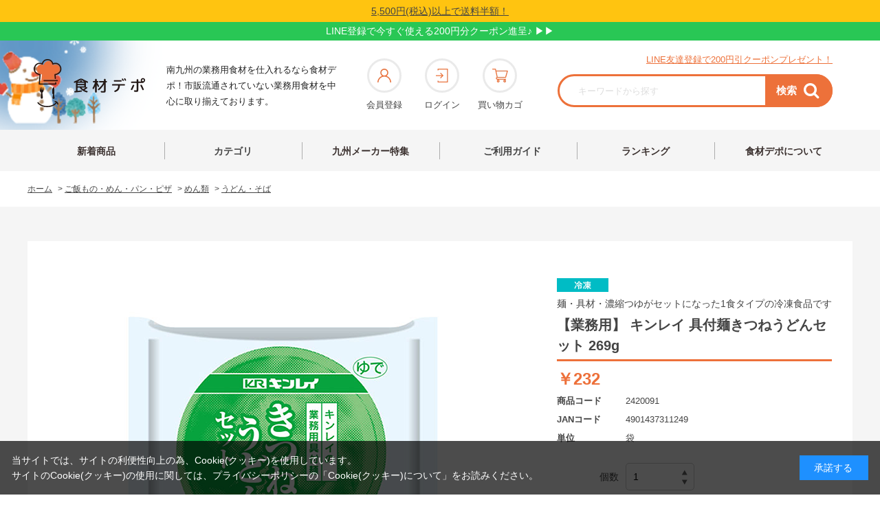

--- FILE ---
content_type: text/html; charset=utf-8
request_url: https://www.shokudepo.com/shop/g/g2420091/
body_size: 22137
content:
<!DOCTYPE html>
<html data-browse-mode="P" lang="ja" >
<head>
<meta charset="UTF-8">
<title>キンレイ 業務用具付麺きつねうどんセット  269g|業務用食品･食材の通販は食材デポ</title>
<link rel="canonical" href="https://www.shokudepo.com/shop/g/g2420091/">


<meta name="description" content="業務用食品･食材の公式通販サイト食材デポ取扱商品 キンレイ 業務用具付麺きつねうどんセット  269gの商品詳細ページ|5500円以上のご購入で送料半額!24時間365日注文可能!最短翌日配送可能!多くのお客様に九州の｢食｣や｢地域｣の魅力をお届けします。">
<meta name="keywords" content="2420091,【業務用】 キンレイ 具付麺きつねうどんセット 269g">

<meta name="wwwroot" content="" />
<meta name="viewport" content="width=1200">
<link rel="stylesheet" type="text/css" href="https://ajax.googleapis.com/ajax/libs/jqueryui/1.12.1/themes/ui-lightness/jquery-ui.min.css">
<link rel="stylesheet" type="text/css" href="https://maxcdn.bootstrapcdn.com/font-awesome/4.7.0/css/font-awesome.min.css">
<link rel="stylesheet" type="text/css" href="/css/sys/reset.css">
<link rel="stylesheet" type="text/css" href="/css/sys/base.css">
<link rel="stylesheet" type="text/css" href="/css/sys/base_form.css?ver=20200212">
<link rel="stylesheet" type="text/css" href="/css/sys/base_misc.css">
<link rel="stylesheet" type="text/css" href="/css/sys/layout.css">
<link rel="stylesheet" type="text/css" href="/css/sys/block_common.css?ver=20200212">
<link rel="stylesheet" type="text/css" href="/css/sys/block_customer.css?ver=20240801">
<link rel="stylesheet" type="text/css" href="/css/sys/block_goods.css?ver=20200212">
<link rel="stylesheet" type="text/css" href="/css/sys/block_order.css?ver=20220927">
<link rel="stylesheet" type="text/css" href="/css/sys/block_misc.css?ver=20220927">
<link rel="stylesheet" type="text/css" href="/css/usr/base.css">
<link rel="stylesheet" type="text/css" href="/css/usr/layout.css">
<link rel="stylesheet" type="text/css" href="/css/usr/block.css">
<link rel="stylesheet" type="text/css" href="/css/usr/slick.css">
<link rel="stylesheet" type="text/css" href="/css/usr/user.css?ver=20251117">
<script src="https://ajax.googleapis.com/ajax/libs/jquery/1.11.1/jquery.min.js"></script>
<script src="https://ajax.googleapis.com/ajax/libs/jqueryui/1.12.1/jquery-ui.min.js"></script>
<script src="/lib/jquery.cookie.js"></script>
<script src="/lib/jquery.balloon.js"></script>
<script src="/lib/goods/jquery.tile.min.js"></script>
<script src="/lib/modernizr-custom.js"></script>
<script src="/js/sys/common.js"></script>
<script src="/js/sys/search_suggest.js"></script>
<script src="/js/sys/sys.js"></script>
<script src="/js/sys/ui.js"></script>
<script src="/js/usr/slick.min.js"></script>
<script src="/js/usr/jquery.matchHeight-min.js"></script>
<script src="/js/usr/user.js?ver=20240902"></script>
<link rel="SHORTCUT ICON" href="/favicon.ico">

<meta http-equiv="x-dns-prefetch-control" content="on">
<meta name="viewport" content="width=device-width,initial-scale=1.0,maximum-scale=1.0">
<link rel="preconnect dns-prefetch" href="https://marketingplatform.google.com/about/tag-manager/">
<link rel="preconnect dns-prefetch" href="https://developers.google.com/speed/libraries?hl=ja">
<link rel="preconnect dns-prefetch" href="https://www.facebook.com/">
<link rel="preconnect dns-prefetch" href="https://marketingplatform.google.com/about/analytics/">
<link rel="preconnect dns-prefetch" href="https://www.bootstrapcdn.com/">
<link rel="preconnect dns-prefetch" href="https://www.lycbiz.com/jp/service/yahoo-ads/">
<link rel="preconnect dns-prefetch" href="https://marketingplatform.google.com/about/enterprise/">
<link rel="preconnect dns-prefetch" href="https://developers.google.com/apis-explorer?hl=ja#p/">
<link rel="preconnect dns-prefetch" href="https://fonts.google.com/">

<!-- URL正規化 -->
<script>
  document.addEventListener("DOMContentLoaded", function() {
    // クエリパラメータを除いた現在のページのURLを取得
    var currentUrl = window.location.href.split('?')[0];
    
    // canonicalタグを作成または更新
    var canonicalTag = document.querySelector('link[rel="canonical"]');
    if (!canonicalTag) {
      canonicalTag = document.createElement('link');
      canonicalTag.setAttribute('rel', 'canonical');
      document.head.appendChild(canonicalTag);
    }
    canonicalTag.setAttribute('href', currentUrl);
  });
</script>

<!-- Google Tag Manager -->
<script>(function(w,d,s,l,i){w[l]=w[l]||[];w[l].push({'gtm.start':
new Date().getTime(),event:'gtm.js'});var f=d.getElementsByTagName(s)[0],
j=d.createElement(s),dl=l!='dataLayer'?'&l='+l:'';j.async=true;j.src=
'https://www.googletagmanager.com/gtm.js?id='+i+dl;f.parentNode.insertBefore(j,f);
})(window,document,'script','dataLayer','GTM-PVXF49R');</script>
<!-- End Google Tag Manager -->
<!-- Global site tag (gtag.js) - Google Analytics -->
<script async src="https://www.googletagmanager.com/gtag/js?id=UA-155018898-1"></script>
<script>
  window.dataLayer = window.dataLayer || [];
  function gtag(){dataLayer.push(arguments);}
  gtag('js', new Date());

  gtag('config', 'UA-155018898-1');
  gtag('config', 'AW-479197575');
</script>

<script>
  document.addEventListener('DOMContentLoaded', function () {
    setTimeout(function () {
      // 「在庫がありません」の要素を取得
      const stockStatus = document.querySelector('.block-no-stock--message');

      // 商品画像とその親要素（figureタグ）を取得
      const productImg = document.querySelector('.block-src-l--image');
      const container = productImg?.closest('figure');

      console.log("商品画像:", productImg);
      console.log("在庫状態:", stockStatus?.textContent);

      // 在庫がない場合のみ処理を実行
      if (
        stockStatus &&
        stockStatus.textContent.includes('在庫がありません') &&
        productImg &&
        container
      ) {
        // 商品画像をグレー化
        productImg.style.filter = 'grayscale(100%)';
        productImg.style.opacity = '0.6';

        // SOLD OUTバッジ画像を生成
        const badge = document.createElement('img');
        badge.src = 'https://www.shokudepo.com/img/usr/sold_out.webp';
        badge.alt = 'SOLD OUT';
        badge.style.position = 'absolute';
        badge.style.top = '40%';
        badge.style.left = '50%';
        badge.style.transform = 'translate(-50%, -50%)';
        badge.style.width = '200px';
        badge.style.zIndex = '10';
        badge.style.pointerEvents = 'none';

        // figure要素がrelativeでなければ追加
        const computedStyle = window.getComputedStyle(container);
        if (computedStyle.position === 'static') {
          container.style.position = 'relative';
        }

        // SOLD OUTバッジをfigureに追加
        container.appendChild(badge);
      }
    }, 500); // 必要に応じて調整
  });
</script>

<script>
document.addEventListener("DOMContentLoaded", function () {
  const fallbackImage = "/img/usr/common/no-image.webp"; // ← ファイル名を修正
  const targetImages = document.querySelectorAll("img");

  targetImages.forEach(function (img) {
    if (!img.hasAttribute('onerror')) {
      img.onerror = function () {
        this.onerror = null;
        this.src = fallbackImage;
        this.classList.add('fallback-loaded');
      };
    }
  });
});
</script>

<script>
document.addEventListener("DOMContentLoaded", function () {
  const fallbackImage = "/img/usr/common/no-image.webp"; // ← ファイル名を修正

  function applyFallbackToImage(img) {
    if (!img.dataset.fallbackApplied) {
      img.onerror = function () {
        this.onerror = null;
        this.src = fallbackImage;
        this.dataset.fallbackApplied = "true";

        const lbLoader = document.querySelector(".lb-loader");
        if (lbLoader) lbLoader.style.display = "none";

        this.style.display = "block";
        this.classList.add("fallback-loaded");
      };
    } else if (img.src.includes(fallbackImage)) {
      this.style.display = "block";
      const lbLoader = document.querySelector(".lb-loader");
      if (lbLoader) lbLoader.style.display = "none";
    }
  }

  document.querySelectorAll("img").forEach(applyFallbackToImage);

  setInterval(() => {
    const lbImage = document.querySelector(".lb-image");
    if (lbImage) {
      applyFallbackToImage(lbImage);
    }
  }, 300);
});
</script>

<!--セールアイコン自動表示-->
<script>
document.addEventListener('DOMContentLoaded', function () {
  const salePriceEl = document.querySelector('.block-goods-price--price');
  const regularPriceEl = document.querySelector('.block-goods-price--default-price');
  const priceBlockEl = document.querySelector('.block-goods-price');

  if (salePriceEl && regularPriceEl && priceBlockEl) {
    const saleText = salePriceEl.textContent.replace(/[^\d]/g, '');
    const regularText = regularPriceEl.textContent.replace(/[^\d]/g, '');

    const salePrice = parseInt(saleText, 10);
    const regularPrice = parseInt(regularText, 10);

    if (!isNaN(salePrice) && !isNaN(regularPrice) && salePrice < regularPrice) {
      const discount = Math.floor((1 - salePrice / regularPrice) * 100);

      const badge = document.createElement('div');
      badge.textContent = `${discount}%OFF`;
      badge.style.cssText = `
        width: 90px;
        height: 25px;
        background-color: #db0544;
        color: white;
        font-size: 14px;
        font-weight: bold;
        text-align: center;
        line-height: 25px;
        border-radius: 4px;
        margin: 10px 0 6px 0;
        font-family: "メイリオ", Meiryo, sans-serif;
        order: 49;
      `;

      priceBlockEl.parentNode.insertBefore(badge, priceBlockEl);
    }
  }
});
</script>
<script src="/js/sys/goods_ajax_cart.js"></script>
<script src="/js/sys/goods_ajax_bookmark.js"></script>
<script src="/js/sys/goods_ajax_quickview.js"></script>




</head>
<body class="page-goods" >



<div class="wrapper">
	
	<h1 class="optimaized-h1 container">キンレイ 業務用具付麺きつねうどんセット  269g 商品詳細ページ </h1>
	
			<!-- Google Tag Manager (noscript) -->
<noscript><iframe src="https://www.googletagmanager.com/ns.html?id=GTM-PVXF49R"
height="0" width="0" style="display:none;visibility:hidden"></iframe></noscript>
<!-- End Google Tag Manager (noscript) -->
<div class="gnav"><header id="header" class="pane-header">
	<div class="header-top" style="padding: 5px; text-align: center;">
	 <span style="text-decoration: underline; color: #444; font-size: 14px;">
	  <a href="/shop/pages/postage.aspx">5,500円(税込)以上で送料半額！</a>
	 </span>
	</div>

    <!-- LINE帯バナー用セレクタ -->
<div id="_fd_pc_elm_linebnr"
     class="_fd_pc_elm_linebnr"
     style="height: 27px; width:100%; background:#29C755; text-align:center; line-height:27px;">
  <a href="https://lin.ee/pIak96R" style="color:#fff;">LINE登録で今すぐ使える200円分クーポン進呈♪ &#9654;&#9654;</a>
</div>
    <!-- ここまで -->


<div class="container selector">
<div class="fr00 block-global-search"><a class="block-global-logo--link" href="/shop/"><img class="block-global-logo--img" alt="食材デポアイコン" src="/img/top/fr_icon.webp" width="100%" height="100%"></a>
<p class="block-global-search--searchdetail">南九州の業務用食材を仕入れるなら食材デポ！市販流通されていない業務用食材を中心に取り揃えております。</p>
</div>


<div class="block-global-logo">
<div class="block-navs icon_list">
<ul class="block-navs--item__bottom">
<li><a href="/shop/customer/entry.aspx"><span><img src="/img/top/fr_icon01.webp" width="auto" height="auto" alt="会員登録"></span>会員登録</a></li>
<li><a href="/shop/customer/menu.aspx"><span><img src="/img/top/fr_icon02.webp" width="auto" height="auto" alt="ログイン"></span>ログイン</a></li>
<li><a href="/shop/cart/cart.aspx"><span><img src="/img/top/fr_icon03.webp" width="auto" height="auto" alt="買い物カゴ"><span class="block-headernav--cart-count js-cart-count"></span></span>買い物カゴ</a></li>
</ul>
</div>
</div>


<div class="block-navs">
<p><a href="https://line.me/R/ti/p/%40442tfkvy?affiliate=a000000066" target="_blank">LINE友達登録で200円引クーポンプレゼント！</a></p>
<div class="block-global-search">
<form name="frmSearch" method="get" action="/shop/goods/search.aspx">
<input type="hidden" name="search" value="x">
<input class="block-global-search--keyword js-suggest-search" type="text" value="" tabindex="1" id="keyword" placeholder="キーワードから探す" title="商品を検索する" name="keyword" data-suggest-submit="on" autocomplete="off">
<button class="block-global-search--submit btn btn-default" type="submit" tabindex="1" name="search" value="search">
<span class="search">検索</span><i class="fa fa-search" aria-hidden="true"></i>
</button>
</form>
</div>
</div>




</div>

</header>
<nav class="pane-globalnav">
<div class="container">
<!-- <img src="/images/usr/ad/tgrf_catch.png"> -->
<div class="block-globalnav">
<ul class="block-globalnav--item-list">
<li><a href="/shop/e/eSHINKI-0/">新着商品</a></li>
<li class="list__item"><div class="link link-hover"><a href="/shop/pages/category.aspx" class="category">カテゴリ</a>
<div class="dropDown">
<ul class="dropDown__list">
<li class="dropDown__item"><a href="/shop/c/c01/" class="dropDown__link"><img src="/img/top/category_photo_01.jpg"><span>肉類</span></a></li>
<li class="dropDown__item"><a href="/shop/c/c02/" class="dropDown__link"><img src="/img/top/category_photo_02.jpg"><span>野菜類</span></a></li>
<li class="dropDown__item"><a href="/shop/c/c03/" class="dropDown__link"><img src="/img/top/category_photo_03.jpg"><span>水産物</span></a></li>
<li class="dropDown__item"><a href="/shop/c/c04/" class="dropDown__link"><img src="/img/top/category_photo_04.jpg"><span>基本調味料・食用油</span></a></li>
<li class="dropDown__item"><a href="/shop/c/c05/" class="dropDown__link"><img src="/img/top/category_photo_05.jpg"><span>ドレッシング・<br>マヨネーズ</span></a></li>
<li class="dropDown__item"><a href="/shop/c/c06/" class="dropDown__link"><img src="/img/top/category_photo_06.jpg"><span>乳・乳製品</span></a></li>
<li class="dropDown__item"><a href="/shop/c/c07/" class="dropDown__link"><img src="/img/top/category_photo_07.jpg"><span>タレ・ソース・<br>香辛料</span></a></li>
<li class="dropDown__item"><a href="/shop/c/c08/" class="dropDown__link"><img src="/img/top/category_photo_08.jpg"><span>粉類・乾物・ごま・缶詰</span></a></li>
<li class="dropDown__item"><a href="/shop/c/c09/" class="dropDown__link"><img src="/img/top/category_photo_09.jpg"><span>揚げ物・串焼き</span></a></li>
<li class="dropDown__item"><a href="/shop/c/c10/" class="dropDown__link"><img src="/img/top/category_photo_10.jpg"><span>ご飯もの・麺・パン・<br>ピザ</span></a></li>
<li class="dropDown__item"><a href="/shop/c/c11/" class="dropDown__link"><img src="/img/top/category_photo_11.jpg"><span>惣菜・前菜・珍味</span></a></li>
<li class="dropDown__item"><a href="/shop/c/c12/" class="dropDown__link"><img src="/img/top/category_photo_12.jpg"><span>お菓子・デザート・<br>製菓材料</span></a></li>
<li class="dropDown__item"><a href="/shop/c/c13/" class="dropDown__link"><img src="/img/top/category_photo_13.jpg"><span>飲料・嗜好品</span></a></li>
<li class="dropDown__item"><a href="/shop/c/c14/" class="dropDown__link"><img src="/img/top/category_photo_14.jpg"><span>雑貨類</span></a></li>
<li class="dropDown__item"><a href="/shop/c/c15/" class="dropDown__link"><img src="/img/top/category_photo_15.jpg"><span>定期購入商品</span></a></li></ul></div></div></li>
<!--<li><a href="/shop/pages/genre.aspx">ジャンル</a></li>-->
<li><a href="/shop/r/r39/">九州メーカー特集</a></li>
<li class="list__item">
<div class="link link-hover link-hover02">
<a href="/shop/pages/guide_02.aspx" class="guide">ご利用ガイド</a>
<div class="dropDown">
<ul class="dropDown__list">
<li class="dropDown__item">
   <a href="/shop/pages/member-service.aspx" class="dropDown__link"><img src="/img/top/guide-icon_01.png"><span>会員サービスについて</span></a>
</li>
<li class="dropDown__item">
   <a href="/shop/pages/order.aspx" class="dropDown__link"><img src="/img/top/guide-icon_02.png"><span>ご注文について</span></a>
</li>
<li class="dropDown__item">
    <a href="/shop/pages/subscription.aspx" class="dropDown__link"><img src="/img/top/guide-icon_03.png"><span>定期購入について</span></a>
</li>
<li class="dropDown__item">
   <a href="/shop/pages/payment.aspx" class="dropDown__link"><img src="/img/top/guide-icon_04.png"><span>お支払いについて</span></a>
</li>
<li class="dropDown__item dropDown__item02">
   <a href="/shop/pages/cost.aspx" class="dropDown__link"><img src="/img/top/guide-icon_05.png"><span>配送について</span></a>
</li>

<li class="dropDown__item">
   <a href="/shop/pages/cancel.aspx" class="dropDown__link"><img src="/img/top/guide-icon_06.png"><span>キャンセルについて</span></a>
</li>
<li class="dropDown__item">
   <a href="/shop/pages/cancel.aspx#ms01" class="dropDown__link"><img src="/img/top/guide-icon_07.png"><span>返品・交換について</span></a>
</li>
<li class="dropDown__item">
   <a href="/shop/pages/member-service.aspx#ms04" class="dropDown__link"><img src="/img/top/guide-icon_08.png"><span>ポイントについて</span></a>
</li>
<li class="dropDown__item">
   <a href="/shop/pages/faq.aspx" class="dropDown__link"><img src="/img/top/guide-icon_09.png"><span>よくあるご質問</span></a>
</li>
</ul>
</div>
</li>

<!--<li><a href="/shop/pages/subscription.aspx">定期購入について</a></li>-->
<li><a href="/shop/r/r0A/">ランキング</a></li>
<li><a href="/shop/pages/about.aspx">食材デポについて</a></li></ul></div></div></nav></div>
<style>.block-globalnav--item-list .list__item .link a.category::before{top: -6px;}
.dropDown{bottom: -20px;}
.link-hover02 .dropDown{
    left: -186%;
    bottom: -21px;
    padding: 30px 35px;
}
.link-hover02 .dropDown .dropDown__list{
    justify-content: left;
}
nav.pane-globalnav .link-hover02 .dropDown__list .dropDown__item{
    margin-right: 27.5px;
}
nav.pane-globalnav .link-hover02 .dropDown__list .dropDown__item02{
    margin-right: 0;
}
.link-hover02 .dropDown__link img{
    width: 30px;
}
nav.pane-globalnav .block-globalnav--item-list .list__item .link-hover02 a.guide{
    padding: 24px 52px 22px;
    margin-left: 11px;
}
.block-globalnav--item-list .list__item .link a.category{
    padding: 24px 70px 22px;
}
.block-globalnav--item-list .list__item .link-hover02 a.guide::before{
    content: "";
    display: block;
    position: absolute;
    width: 100%;
    height: 25px;
    left: auto;
    right: -1px;
    top: -6px;
    border: none;
    border-right: 1px solid #ADADAD;
}</style>
			
				
			
	
	
<div class="pane-topic-path">
	<div class="container">
		<div class="block-topic-path">
	<ul class="block-topic-path--list" id="bread-crumb-list" itemscope itemtype="https://schema.org/BreadcrumbList">
		<li class="block-topic-path--category-item block-topic-path--item__home" itemscope itemtype="https://schema.org/ListItem" itemprop="itemListElement">
	<a href="https://www.shokudepo.com/shop/" itemprop="item">
		<span itemprop="name">ホーム</span>
	</a>
	<meta itemprop="position" content="1" />
</li>

<li class="block-topic-path--category-item" itemscope itemtype="https://schema.org/ListItem" itemprop="itemListElement">
	&gt;
	<a href="https://www.shokudepo.com/shop/c/c10/" itemprop="item">
		<span itemprop="name">ご飯もの・めん・パン・ピザ</span>
	</a>
	<meta itemprop="position" content="2" />
</li>


<li class="block-topic-path--category-item" itemscope itemtype="https://schema.org/ListItem" itemprop="itemListElement">
	&gt;
	<a href="https://www.shokudepo.com/shop/c/c1006/" itemprop="item">
		<span itemprop="name">めん類</span>
	</a>
	<meta itemprop="position" content="3" />
</li>


<li class="block-topic-path--category-item" itemscope itemtype="https://schema.org/ListItem" itemprop="itemListElement">
	&gt;
	<a href="https://www.shokudepo.com/shop/c/c100601/" itemprop="item">
		<span itemprop="name">うどん・そば</span>
	</a>
	<meta itemprop="position" content="4" />
</li>


<li class="block-topic-path--category-item block-topic-path--item__current" itemscope itemtype="https://schema.org/ListItem" itemprop="itemListElement">
	&gt;
	<a href="https://www.shokudepo.com/shop/g/g2420091/" itemprop="item">
		<span itemprop="name">【業務用】 キンレイ 具付麺きつねうどんセット 269g</span>
	</a>
	<meta itemprop="position" content="5" />
</li>


	</ul>

</div>
	</div>
</div>
<div class="pane-contents">
<div class="container">

<div class="pane-left-menu">
<div id="block_of_leftmenu_top" class="block-left-menu-top">


		

<a href="/shop/customer/entry.aspx" style="margin-bottom: 20px;"><img src="/img/top/member_point.webp" alt="会員登録 ポイントプレゼント" width="100%" height="100%"></a>


</div>
<div id="block_of_categorytree" class="block-category-tree">
<h2 class="block-category-tree--header"><a href="/shop/pages/category.aspx">カテゴリから探す</a></h2>

<ul class="block-category-tree--items ">

	<li class="block-category-tree--item">


	
		<p class="block-category-tree--item--ttl on"><span>肉</span></p>
	


	
	</li>

	<li class="block-category-tree--item">


	
		<p class="block-category-tree--item--ttl on"><span>野菜</span></p>
	


	
	</li>

	<li class="block-category-tree--item">


	
		<p class="block-category-tree--item--ttl on"><span>水産物</span></p>
	


	
	</li>

	<li class="block-category-tree--item">


	
		<p class="block-category-tree--item--ttl on"><span>基本調味料・食用油</span></p>
	


	
	</li>

	<li class="block-category-tree--item">


	
		<p class="block-category-tree--item--ttl on"><span>ドレッシング・マヨネーズ</span></p>
	


	
	</li>

	<li class="block-category-tree--item">


	
		<p class="block-category-tree--item--ttl on"><span>乳・乳製品</span></p>
	


	
	</li>

	<li class="block-category-tree--item">


	
		<p class="block-category-tree--item--ttl on"><span>タレ・ソース・香辛料</span></p>
	


	
	</li>

	<li class="block-category-tree--item">


	
		<p class="block-category-tree--item--ttl on"><span>粉類・乾物・ごま・缶詰</span></p>
	


	
	</li>

	<li class="block-category-tree--item">


	
		<p class="block-category-tree--item--ttl on"><span>揚げ物・串焼き</span></p>
	


	
	</li>

	<li class="block-category-tree--item">


	
		<p class="block-category-tree--item--ttl on"><span>ご飯もの・めん・パン・ピザ</span></p>
	


	<ul class="block-category-tree--items ">

	<li class="block-category-tree--item">


	
		<a href="/shop/c/c1001/"><figure class="img-center block-category-tree--image"><img src="/img/category/3/1001.png" alt="カレー・ハヤシ・シチュー"></figure><span>カレー・ハヤシ・シチュー</span></a>
	


	
	</li>

	<li class="block-category-tree--item">


	
		<a href="/shop/c/c1002/"><figure class="img-center block-category-tree--image"><img src="/img/category/3/1002.png" alt="ご飯もの"></figure><span>ご飯もの</span></a>
	


	
	</li>

	<li class="block-category-tree--item">


	
		<a href="/shop/c/c1003/"><figure class="img-center block-category-tree--image"><img src="/img/category/3/1003.png" alt="パスタ関連"></figure><span>パスタ関連</span></a>
	


	
	</li>

	<li class="block-category-tree--item">


	
		<a href="/shop/c/c1004/"><figure class="img-center block-category-tree--image"><img src="/img/category/3/1004.png" alt="パン・スプレッド"></figure><span>パン・スプレッド</span></a>
	


	
	</li>

	<li class="block-category-tree--item">


	
		<a href="/shop/c/c1005/"><figure class="img-center block-category-tree--image"><img src="/img/category/3/1005.png" alt="ピザ・グラタン・ドリア"></figure><span>ピザ・グラタン・ドリア</span></a>
	


	
	</li>

	<li class="block-category-tree--item">


	
		<a href="/shop/c/c1006/"><figure class="img-center block-category-tree--image"><img src="/img/category/3/1006.png" alt="めん類"></figure><span>めん類</span></a>
	


	<ul class="block-category-tree--items ">

	<li class="block-category-tree--item">


	
		<a href="/shop/c/c100601/"><span>うどん・そば</span></a>
	


	
	</li>

	<li class="block-category-tree--item">


	
		<a href="/shop/c/c100602/"><span>ラーメン・中華麺</span></a>
	


	
	</li>

	<li class="block-category-tree--item">


	
		<a href="/shop/c/c100603/"><span>その他麺</span></a>
	


	
	</li>

</ul>

	</li>

	<li class="block-category-tree--item">


	
		<a href="/shop/c/c1007/"><figure class="img-center block-category-tree--image"><img src="/img/category/3/1007.png" alt="即席みそ汁・スープ"></figure><span>即席みそ汁・スープ</span></a>
	


	
	</li>

	<li class="block-category-tree--item">


	
		<a href="/shop/c/c1008/"><figure class="img-center block-category-tree--image"><img src="/img/category/3/1008.png" alt="粉もの関連"></figure><span>粉もの関連</span></a>
	


	
	</li>

</ul>

	</li>

	<li class="block-category-tree--item">


	
		<p class="block-category-tree--item--ttl on"><span>惣菜・前菜・珍味</span></p>
	


	
	</li>

	<li class="block-category-tree--item">


	
		<p class="block-category-tree--item--ttl on"><span>お菓子・デザート・製菓材料</span></p>
	


	
	</li>

	<li class="block-category-tree--item">


	
		<p class="block-category-tree--item--ttl on"><span>飲料・嗜好品</span></p>
	


	
	</li>

	<li class="block-category-tree--item">


	
		<p class="block-category-tree--item--ttl on"><span>雑貨類</span></p>
	


	
	</li>

	<li class="block-category-tree--item">


	
		<p class="block-category-tree--item--ttl on"><span>定期購入商品</span></p>
	


	
	</li>

</ul>


</div>
<div id="block_of_genretree" class="block-genre-tree">
<h2 class="block-genre-tree--header"><a href="/shop/r/">特集から探す</a></h2>
<ul class="block-genre-tree--items">

	<li class="block-genre-tree--item">


	
		<p class="block-genre-tree--item--ttl on"><span>カテゴリ別ランキング</span></p>
	

	
	</li>
	<li class="block-genre-tree--item">


	
		<p class="block-genre-tree--item--ttl on"><span>食材デポセレクション</span></p>
	

	<ul class="block-genre-tree--items">

	<li class="block-genre-tree--item">


	
		<a href="/shop/r/r1020/"><figure class="img-center block-genre-tree--image"><img src="/img/genre/3/1020.jpg" alt="宮崎県産有田牛"></figure><span>宮崎県産有田牛</span></a>
	

	
	</li>
</ul>

	</li>
	<li class="block-genre-tree--item">


	
		<p class="block-genre-tree--item--ttl on"><span>食材デポオリジナル</span></p>
	

	<ul class="block-genre-tree--items">

	<li class="block-genre-tree--item">


	
		<a href="/shop/r/r2010/"><span>ナッツ・ドライフルーツ</span></a>
	

	
	</li>
	<li class="block-genre-tree--item">


	
		<a href="/shop/r/r2020/"><span>乾物・豆・穀物</span></a>
	

	
	</li>
	<li class="block-genre-tree--item">


	
		<a href="/shop/r/r2030/"><span>おつまみ・お菓子</span></a>
	

	
	</li>
	<li class="block-genre-tree--item">


	
		<a href="/shop/r/r2040/"><span>製菓用チョコレート</span></a>
	

	
	</li>
</ul>

	</li>
	<li class="block-genre-tree--item">


	
		<p class="block-genre-tree--item--ttl on"><span>業態別おすすめ</span></p>
	

	<ul class="block-genre-tree--items">

	<li class="block-genre-tree--item">


	
		<a href="/shop/r/r3000/"><figure class="img-center block-genre-tree--image"><img src="/img/genre/3/youshokuMV.webp" alt="洋食"></figure><span>洋食</span></a>
	

	<ul class="block-genre-tree--items">

	<li class="block-genre-tree--item">


	
		<a href="/shop/r/r300000/"><span>おすすめ商品</span></a>
	

	
	</li>
	<li class="block-genre-tree--item">


	
		<a href="/shop/r/r300010/"><span>パスタ</span></a>
	

	
	</li>
	<li class="block-genre-tree--item">


	
		<a href="/shop/r/r300020/"><span>ピザ</span></a>
	

	
	</li>
	<li class="block-genre-tree--item">


	
		<a href="/shop/r/r300030/"><span>ハンバーグ</span></a>
	

	
	</li>
	<li class="block-genre-tree--item">


	
		<a href="/shop/r/r300031/"><span>魚料理</span></a>
	

	
	</li>
	<li class="block-genre-tree--item">


	
		<a href="/shop/r/r300040/"><span>フライメニュー</span></a>
	

	
	</li>
	<li class="block-genre-tree--item">


	
		<a href="/shop/r/r300041/"><span>付け合わせ・トッピング</span></a>
	

	
	</li>
	<li class="block-genre-tree--item">


	
		<a href="/shop/r/r300050/"><span>ピラフ類</span></a>
	

	
	</li>
	<li class="block-genre-tree--item">


	
		<a href="/shop/r/r300060/"><span>カレー・ハヤシ</span></a>
	

	<ul class="block-genre-tree--items">

	<li class="block-genre-tree--item">


	
		<a href="/shop/r/r30006000/"><span>インスタントカレー</span></a>
	

	
	</li>
	<li class="block-genre-tree--item">


	
		<a href="/shop/r/r30006010/"><span>カレールウ</span></a>
	

	
	</li>
	<li class="block-genre-tree--item">


	
		<a href="/shop/r/r30006020/"><span>スパイス他</span></a>
	

	
	</li>
	<li class="block-genre-tree--item">


	
		<a href="/shop/r/r30006030/"><span>漬物</span></a>
	

	
	</li>
</ul>

	</li>
	<li class="block-genre-tree--item">


	
		<a href="/shop/r/r300070/"><span>スープ</span></a>
	

	
	</li>
	<li class="block-genre-tree--item">


	
		<a href="/shop/r/r300071/"><span>前菜・冷菜</span></a>
	

	
	</li>
	<li class="block-genre-tree--item">


	
		<a href="/shop/r/r300080/"><span>お子様用</span></a>
	

	
	</li>
	<li class="block-genre-tree--item">


	
		<a href="/shop/r/r300090/"><span>デザート</span></a>
	

	
	</li>
	<li class="block-genre-tree--item">


	
		<a href="/shop/r/r300091/"><span>ソース・ドレッシング</span></a>
	

	
	</li>
</ul>

	</li>
	<li class="block-genre-tree--item">


	
		<a href="/shop/r/r3001/"><figure class="img-center block-genre-tree--image"><img src="/img/genre/3/washokuMV.webp" alt="和食"></figure><span>和食</span></a>
	

	<ul class="block-genre-tree--items">

	<li class="block-genre-tree--item">


	
		<a href="/shop/r/r300100/"><span>うどん・蕎麦</span></a>
	

	
	</li>
	<li class="block-genre-tree--item">


	
		<a href="/shop/r/r300101/"><span>とんかつ・チキンカツ</span></a>
	

	
	</li>
	<li class="block-genre-tree--item">


	
		<a href="/shop/r/r300102/"><span>丼もの・米</span></a>
	

	
	</li>
	<li class="block-genre-tree--item">


	
		<a href="/shop/r/r300103/"><span>天ぷら</span></a>
	

	
	</li>
	<li class="block-genre-tree--item">


	
		<a href="/shop/r/r300104/"><span>魚料理</span></a>
	

	
	</li>
	<li class="block-genre-tree--item">


	
		<a href="/shop/r/r300105/"><span>その他揚げ物</span></a>
	

	<ul class="block-genre-tree--items">

	<li class="block-genre-tree--item">


	
		<a href="/shop/r/r30010510/"><span>海鮮</span></a>
	

	
	</li>
	<li class="block-genre-tree--item">


	
		<a href="/shop/r/r30010520/"><span>コロッケ・メンチカツ類</span></a>
	

	
	</li>
	<li class="block-genre-tree--item">


	
		<a href="/shop/r/r30010530/"><span>[鶏]揚げ物</span></a>
	

	
	</li>
	<li class="block-genre-tree--item">


	
		<a href="/shop/r/r30010540/"><span>[豚・牛]揚げ物</span></a>
	

	
	</li>
</ul>

	</li>
	<li class="block-genre-tree--item">


	
		<a href="/shop/r/r300107/"><span>デザート</span></a>
	

	
	</li>
	<li class="block-genre-tree--item">


	
		<a href="/shop/r/r300108/"><span>汁物</span></a>
	

	
	</li>
	<li class="block-genre-tree--item">


	
		<a href="/shop/r/r300111/"><span>小鉢・漬物</span></a>
	

	
	</li>
	<li class="block-genre-tree--item">


	
		<a href="/shop/r/r300112/"><span>煮物</span></a>
	

	
	</li>
	<li class="block-genre-tree--item">


	
		<a href="https://www.shokudepo.com/shop/r/rsushi0/"><span>寿司</span></a>
	

	
	</li>
</ul>

	</li>
	<li class="block-genre-tree--item">


	
		<a href="/shop/r/r3002/"><figure class="img-center block-genre-tree--image"><img src="/img/genre/3/izakayaMV.webp" alt="居酒屋"></figure><span>居酒屋</span></a>
	

	<ul class="block-genre-tree--items">

	<li class="block-genre-tree--item">


	
		<a href="/shop/r/r300200/"><span>おすすめ商品</span></a>
	

	
	</li>
	<li class="block-genre-tree--item">


	
		<a href="/shop/r/r300201/"><span>とりあえず</span></a>
	

	
	</li>
	<li class="block-genre-tree--item">


	
		<a href="/shop/r/r300202/"><span>揚げ物</span></a>
	

	
	</li>
	<li class="block-genre-tree--item">


	
		<a href="/shop/r/r300203/"><span>逸品料理(海鮮)</span></a>
	

	
	</li>
	<li class="block-genre-tree--item">


	
		<a href="/shop/r/r300204/"><span>逸品料理(肉)</span></a>
	

	
	</li>
	<li class="block-genre-tree--item">


	
		<a href="/shop/r/r300205/"><span>冷凍ブロック肉・未調理肉</span></a>
	

	
	</li>
	<li class="block-genre-tree--item">


	
		<a href="/shop/r/r300206/"><span>ご飯・麺・〆</span></a>
	

	
	</li>
	<li class="block-genre-tree--item">


	
		<a href="/shop/r/r300207/"><span>デザート</span></a>
	

	
	</li>
	<li class="block-genre-tree--item">


	
		<a href="/shop/r/r300208/"><span>調味料・ソース</span></a>
	

	
	</li>
</ul>

	</li>
	<li class="block-genre-tree--item">


	
		<a href="/shop/r/r3003/"><figure class="img-center block-genre-tree--image"><img src="/img/genre/3/foodtrack.webp" alt="キッチンカー・フードトラック"></figure><span>キッチンカー・フードトラック</span></a>
	

	<ul class="block-genre-tree--items">

	<li class="block-genre-tree--item">


	
		<a href="/shop/r/r300301/"><span>スイーツ系</span></a>
	

	<ul class="block-genre-tree--items">

	<li class="block-genre-tree--item">


	
		<a href="/shop/r/r30030101/"><span>ホイップ</span></a>
	

	
	</li>
	<li class="block-genre-tree--item">


	
		<a href="/shop/r/r30030102/"><span>ソース</span></a>
	

	
	</li>
	<li class="block-genre-tree--item">


	
		<a href="/shop/r/r30030103/"><span>クレープ生地</span></a>
	

	
	</li>
	<li class="block-genre-tree--item">


	
		<a href="/shop/r/r30030104/"><span>トッピング</span></a>
	

	
	</li>
	<li class="block-genre-tree--item">


	
		<a href="/shop/r/r30030105/"><span>チュロス</span></a>
	

	
	</li>
	<li class="block-genre-tree--item">


	
		<a href="/shop/r/r30030108/"><span>おいもスイーツ</span></a>
	

	
	</li>
</ul>

	</li>
	<li class="block-genre-tree--item">


	
		<a href="/shop/r/r300302/"><span>バーガー・サンド系</span></a>
	

	<ul class="block-genre-tree--items">

	<li class="block-genre-tree--item">


	
		<a href="/shop/r/r30030200/"><span>ホットドッグ</span></a>
	

	
	</li>
	<li class="block-genre-tree--item">


	
		<a href="/shop/r/r30030201/"><span>バーガー/サンド</span></a>
	

	
	</li>
	<li class="block-genre-tree--item">


	
		<a href="/shop/r/r30030202/"><span>ポテト</span></a>
	

	
	</li>
	<li class="block-genre-tree--item">


	
		<a href="/shop/r/r30030203/"><span>フィリング</span></a>
	

	
	</li>
	<li class="block-genre-tree--item">


	
		<a href="/shop/r/r30030205/"><span>ソース/ディップ</span></a>
	

	
	</li>
	<li class="block-genre-tree--item">


	
		<a href="/shop/r/r30030206/"><span>辛味ソース</span></a>
	

	
	</li>
</ul>

	</li>
	<li class="block-genre-tree--item">


	
		<a href="/shop/r/r300304/"><span>ワンハンドフード</span></a>
	

	
	</li>
	<li class="block-genre-tree--item">


	
		<a href="/shop/r/r300305/"><span>肉料理</span></a>
	

	
	</li>
	<li class="block-genre-tree--item">


	
		<a href="/shop/r/r300306/"><span>多国籍料理</span></a>
	

	<ul class="block-genre-tree--items">

	<li class="block-genre-tree--item">


	
		<a href="/shop/r/r30030601/"><span>ベトナム料理</span></a>
	

	
	</li>
	<li class="block-genre-tree--item">


	
		<a href="/shop/r/r30030603/"><span>メキシコ料理</span></a>
	

	
	</li>
	<li class="block-genre-tree--item">


	
		<a href="/shop/r/r30030604/"><span>韓国料理</span></a>
	

	
	</li>
</ul>

	</li>
	<li class="block-genre-tree--item">


	
		<a href="/shop/r/r300307/"><span>ドリンク・スムージー</span></a>
	

	<ul class="block-genre-tree--items">

	<li class="block-genre-tree--item">


	
		<a href="/shop/r/r30030701/"><span>コーヒー</span></a>
	

	
	</li>
	<li class="block-genre-tree--item">


	
		<a href="/shop/r/r30030702/"><span>ティー</span></a>
	

	
	</li>
	<li class="block-genre-tree--item">


	
		<a href="/shop/r/r30030703/"><span>スムージー</span></a>
	

	
	</li>
</ul>

	</li>
	<li class="block-genre-tree--item">


	
		<a href="/shop/r/r300308/"><span>フライメニュー</span></a>
	

	<ul class="block-genre-tree--items">

	<li class="block-genre-tree--item">


	
		<a href="/shop/r/r30030801/"><span>ポテト</span></a>
	

	
	</li>
	<li class="block-genre-tree--item">


	
		<a href="/shop/r/r30030802/"><span>唐揚げ</span></a>
	

	
	</li>
</ul>

	</li>
</ul>

	</li>
	<li class="block-genre-tree--item">


	
		<a href="/shop/r/r3004/"><figure class="img-center block-genre-tree--image"><img src="/img/genre/3/chinese.webp" alt="中華・ラーメン"></figure><span>中華・ラーメン</span></a>
	

	
	</li>
	<li class="block-genre-tree--item">


	
		<a href="/shop/r/r3060/"><figure class="img-center block-genre-tree--image"><img src="/img/genre/3/hospitalMV.webp" alt="介護食・病院食"></figure><span>介護食・病院食</span></a>
	

	<ul class="block-genre-tree--items">

	<li class="block-genre-tree--item">


	
		<a href="/shop/r/r306000/"><span>おすすめ</span></a>
	

	
	</li>
	<li class="block-genre-tree--item">


	
		<a href="/shop/r/r306005/"><span>ごはん・麺類</span></a>
	

	
	</li>
	<li class="block-genre-tree--item">


	
		<a href="/shop/r/r306010/"><span>骨なし切身</span></a>
	

	
	</li>
	<li class="block-genre-tree--item">


	
		<a href="/shop/r/r306020/"><span>やわらか・ムース食</span></a>
	

	
	</li>
	<li class="block-genre-tree--item">


	
		<a href="/shop/r/r306030/"><span>減塩・低脂質</span></a>
	

	
	</li>
	<li class="block-genre-tree--item">


	
		<a href="/shop/r/r306040/"><span>冷凍・カット野菜</span></a>
	

	
	</li>
	<li class="block-genre-tree--item">


	
		<a href="/shop/r/r306050/"><span>惣菜・おかず</span></a>
	

	
	</li>
	<li class="block-genre-tree--item">


	
		<a href="/shop/r/r306060/"><span>調味料</span></a>
	

	
	</li>
	<li class="block-genre-tree--item">


	
		<a href="/shop/r/r306070/"><span>デザート</span></a>
	

	
	</li>
</ul>

	</li>
	<li class="block-genre-tree--item">


	
		<a href="/shop/r/r3070/"><figure class="img-center block-genre-tree--image"><img src="/img/genre/3/barsnackMV.webp" alt="バー・スナック"></figure><span>バー・スナック</span></a>
	

	
	</li>
</ul>

	</li>
	<li class="block-genre-tree--item">


	
		<p class="block-genre-tree--item--ttl on"><span>厳選！九州メーカー！</span></p>
	

	<ul class="block-genre-tree--items">

	<li class="block-genre-tree--item">


	
		<a href="/shop/r/r3902/"><figure class="img-center block-genre-tree--image"><img src="/img/genre/3/nakagawaMV-100.jpg" alt="中川ホルモン"></figure><span>中川ホルモン</span></a>
	

	
	</li>
	<li class="block-genre-tree--item">


	
		<a href="/shop/r/r3903/"><figure class="img-center block-genre-tree--image"><img src="/img/genre/3/kuriyamanosanMV-100.jpg" alt="食肉加工の栗山ノーサン"></figure><span>食肉加工の栗山ノーサン</span></a>
	

	
	</li>
	<li class="block-genre-tree--item">


	
		<a href="/shop/r/r3904/"><figure class="img-center block-genre-tree--image"><img src="/img/genre/3/yamaeMV-100.jpg" alt="宮崎の老舗、醤油味噌の「ヤマエ」"></figure><span>宮崎の老舗、醤油味噌の「ヤマエ」</span></a>
	

	
	</li>
	<li class="block-genre-tree--item">


	
		<a href="/shop/r/r3906/"><figure class="img-center block-genre-tree--image"><img src="/img/genre/3/kirimayakusouMV-100.jpg" alt="天然オーガニック健康茶 山下薬草店"></figure><span>天然オーガニック健康茶 山下薬草店</span></a>
	

	
	</li>
	<li class="block-genre-tree--item">


	
		<a href="/shop/r/r3908/"><figure class="img-center block-genre-tree--image"><img src="/img/genre/3/bachanhonpoMV.webp" alt="宮崎郷土　ばあちゃん本舗"></figure><span>宮崎郷土　ばあちゃん本舗</span></a>
	

	
	</li>
	<li class="block-genre-tree--item">


	
		<a href="/shop/r/r3909/"><figure class="img-center block-genre-tree--image"><img src="/img/genre/3/fujijinMV.webp" alt="大分の調味料　フジジン"></figure><span>大分の調味料　フジジン</span></a>
	

	
	</li>
	<li class="block-genre-tree--item">


	
		<a href="/shop/r/r3910/"><figure class="img-center block-genre-tree--image"><img src="/img/genre/isshinMV.webp" alt="都城産豚肉 一真"></figure><span>都城産豚肉 一真</span></a>
	

	
	</li>
	<li class="block-genre-tree--item">


	
		<a href="/shop/r/r3912/"><figure class="img-center block-genre-tree--image"><img src="/img/genre/3/hibikiMV.webp" alt="宮崎みやげの「響」"></figure><span>宮崎みやげの「響」</span></a>
	

	
	</li>
	<li class="block-genre-tree--item">


	
		<a href="/shop/r/r3913/"><figure class="img-center block-genre-tree--image"><img src="/img/genre/3/tomuraMV.webp" alt="各家庭に必ず一本！「戸村のたれ」"></figure><span>各家庭に必ず一本！「戸村のたれ」</span></a>
	

	
	</li>
	<li class="block-genre-tree--item">


	
		<a href="/shop/r/r3914/"><figure class="img-center block-genre-tree--image"><img src="/img/genre/3/hinokunisyokuhinMV.webp" alt="白玉粉・和粉の専門「火乃国食品」"></figure><span>白玉粉・和粉の専門「火乃国食品」</span></a>
	

	
	</li>
	<li class="block-genre-tree--item">


	
		<a href="/shop/r/r3915/"><figure class="img-center block-genre-tree--image"><img src="/img/genre/takachihobutterMV.webp" alt="発酵バターと乳製品 「デーリィ」"></figure><span>発酵バターと乳製品 「デーリィ」</span></a>
	

	
	</li>
</ul>

	</li>
	<li class="block-genre-tree--item">


	
		<p class="block-genre-tree--item--ttl on"><span>ハラール商品</span></p>
	

	<ul class="block-genre-tree--items">

	<li class="block-genre-tree--item">


	
		<a href="/shop/r/r6000/"><span>ハラール肉</span></a>
	

	
	</li>
	<li class="block-genre-tree--item">


	
		<a href="/shop/r/r6010/"><span>ハラール他</span></a>
	

	
	</li>
</ul>

	</li>
	<li class="block-genre-tree--item">


	
		<p class="block-genre-tree--item--ttl on"><span>イベント・祭・学園祭・屋台フード</span></p>
	

	<ul class="block-genre-tree--items">

	<li class="block-genre-tree--item">


	
		<a href="/shop/r/rA100/"><span>唐揚げ・ナゲット類</span></a>
	

	
	</li>
	<li class="block-genre-tree--item">


	
		<a href="/shop/r/rA101/"><span>串物類</span></a>
	

	
	</li>
	<li class="block-genre-tree--item">


	
		<a href="/shop/r/rA102/"><span>フライドポテト</span></a>
	

	
	</li>
	<li class="block-genre-tree--item">


	
		<a href="/shop/r/rA104/"><span>焼きそば</span></a>
	

	
	</li>
	<li class="block-genre-tree--item">


	
		<a href="/shop/r/rA105/"><span>お好み・たこ焼き</span></a>
	

	
	</li>
	<li class="block-genre-tree--item">


	
		<a href="/shop/r/rA106/"><span>スイーツ・デザート</span></a>
	

	<ul class="block-genre-tree--items">

	<li class="block-genre-tree--item">


	
		<a href="/shop/r/rA10601/"><span>かき氷</span></a>
	

	
	</li>
	<li class="block-genre-tree--item">


	
		<a href="/shop/r/rA10602/"><span>デザートソース・シロップ</span></a>
	

	
	</li>
	<li class="block-genre-tree--item">


	
		<a href="/shop/r/rA10603/"><span>クレープ・ホットケーキ</span></a>
	

	
	</li>
	<li class="block-genre-tree--item">


	
		<a href="/shop/r/rA10604/"><span>ホイップ・カスタードクリーム</span></a>
	

	
	</li>
	<li class="block-genre-tree--item">


	
		<a href="/shop/r/rA10605/"><span>綿菓子</span></a>
	

	
	</li>
	<li class="block-genre-tree--item">


	
		<a href="/shop/r/rA10606/"><span>さつまいも系</span></a>
	

	
	</li>
</ul>

	</li>
	<li class="block-genre-tree--item">


	
		<a href="/shop/r/rA107/"><span>その他おすすめ</span></a>
	

	<ul class="block-genre-tree--items">

	<li class="block-genre-tree--item">


	
		<a href="/shop/r/rA10701/"><span>ポップコーン</span></a>
	

	
	</li>
</ul>

	</li>
	<li class="block-genre-tree--item">


	
		<a href="/shop/r/rA108/"><span>【超一押し！】片手で食べれる</span></a>
	

	
	</li>
</ul>

	</li>
	<li class="block-genre-tree--item">


	
		<p class="block-genre-tree--item--ttl on"><span>時短・油のコストカットに活躍！調理方法別おすすめ</span></p>
	

	<ul class="block-genre-tree--items">

	<li class="block-genre-tree--item">


	
		<a href="/shop/r/rA201/"><figure class="img-center block-genre-tree--image"><img src="/img/genre/3/A201.png" alt="電子レンジで簡単おすすめ商品"></figure><span>電子レンジで簡単おすすめ商品</span></a>
	

	
	</li>
	<li class="block-genre-tree--item">


	
		<a href="/shop/r/rA202/"><figure class="img-center block-genre-tree--image"><img src="/img/genre/3/A202.png" alt="オーブン調理で簡単おすすめ商品"></figure><span>オーブン調理で簡単おすすめ商品</span></a>
	

	
	</li>
	<li class="block-genre-tree--item">


	
		<a href="/shop/r/rA203/"><figure class="img-center block-genre-tree--image"><img src="/img/genre/3/A203.png" alt="スチームコンベクションで簡単おすすめ商品"></figure><span>スチームコンベクションで簡単おすすめ商品</span></a>
	

	
	</li>
</ul>

	</li>
	<li class="block-genre-tree--item">


	
		<p class="block-genre-tree--item--ttl on"><span>年末年始特集</span></p>
	

	
	</li>
	<li class="block-genre-tree--item">


	
		<p class="block-genre-tree--item--ttl on"><span>介護・病院向けやわらか食</span></p>
	

	<ul class="block-genre-tree--items">

	<li class="block-genre-tree--item">


	
		<a href="/shop/r/rA901/"><span>骨なし魚</span></a>
	

	
	</li>
	<li class="block-genre-tree--item">


	
		<a href="/shop/r/rA902/"><span>やわらか食</span></a>
	

	
	</li>
	<li class="block-genre-tree--item">


	
		<a href="/shop/r/rA903/"><span>下処理・カット済み食材</span></a>
	

	
	</li>
	<li class="block-genre-tree--item">


	
		<a href="/shop/r/rA904/"><span>日東ベスト ホスピタグルメ(ムース食)</span></a>
	

	
	</li>
	<li class="block-genre-tree--item">


	
		<a href="/shop/r/rA905/"><span>ユニバーサルデザインフード</span></a>
	

	
	</li>
	<li class="block-genre-tree--item">


	
		<a href="/shop/r/rA906/"><span>栄養補給食品</span></a>
	

	
	</li>
</ul>

	</li>
	<li class="block-genre-tree--item">


	
		<p class="block-genre-tree--item--ttl on"><span>からだにやさしい食材・調味料</span></p>
	

	<ul class="block-genre-tree--items">

	<li class="block-genre-tree--item">


	
		<a href="/shop/r/rB101/"><figure class="img-center block-genre-tree--image"><img src="/img/genre/health-glutin.webp" alt="グルテンフリー"></figure><span>グルテンフリー</span></a>
	

	
	</li>
	<li class="block-genre-tree--item">


	
		<a href="/shop/r/rB102/"><figure class="img-center block-genre-tree--image"><img src="/img/genre/health-seasoning.webp" alt="からだおもいの調味料"></figure><span>からだおもいの調味料</span></a>
	

	
	</li>
	<li class="block-genre-tree--item">


	
		<a href="/shop/r/rB103/"><figure class="img-center block-genre-tree--image"><img src="/img/genre/health-arergy.webp" alt="アレルギー対応食品・アレルゲンフリー"></figure><span>アレルギー対応食品・アレルゲンフリー</span></a>
	

	
	</li>
	<li class="block-genre-tree--item">


	
		<a href="/shop/r/rB104/"><figure class="img-center block-genre-tree--image"><img src="/img/genre/health-drink.webp" alt="ティー・ドリンク"></figure><span>ティー・ドリンク</span></a>
	

	<ul class="block-genre-tree--items">

	<li class="block-genre-tree--item">


	
		<a href="/shop/r/rB10400/"><span>シリカ水 関平鉱泉</span></a>
	

	
	</li>
	<li class="block-genre-tree--item">


	
		<a href="/shop/r/rB10401/"><span>カフェインレス・デカフェ</span></a>
	

	
	</li>
	<li class="block-genre-tree--item">


	
		<a href="/shop/r/rB10403/"><span>ビネガードリンク</span></a>
	

	
	</li>
</ul>

	</li>
	<li class="block-genre-tree--item">


	
		<a href="/shop/r/rB105/"><figure class="img-center block-genre-tree--image"><img src="/img/genre/health-vegan.webp" alt="自然派食品・ヴィーガンベジタリアン対応"></figure><span>自然派食品・ヴィーガンベジタリアン対応</span></a>
	

	
	</li>
</ul>

	</li>
	<li class="block-genre-tree--item">


	
		<p class="block-genre-tree--item--ttl on"><span>お酒に合わせたい</span></p>
	

	<ul class="block-genre-tree--items">

	<li class="block-genre-tree--item">


	
		<a href="/shop/r/rB401/"><figure class="img-center block-genre-tree--image"><img src="/img/usr/common/eEXTRA-45-840x250.jpg" alt="日本酒に合わせたい珍味"></figure><span>日本酒に合わせたい珍味</span></a>
	

	
	</li>
	<li class="block-genre-tree--item">


	
		<a href="/shop/r/rB402/"><span>ワインと合わせたい</span></a>
	

	
	</li>
	<li class="block-genre-tree--item">


	
		<a href="/shop/r/rB403/"><span>焼酎と合わせたい</span></a>
	

	
	</li>
	<li class="block-genre-tree--item">


	
		<a href="/shop/r/rB404/"><span>ビールに合わせたい</span></a>
	

	
	</li>
</ul>

	</li>
	<li class="block-genre-tree--item">


	
		<p class="block-genre-tree--item--ttl on"><span>アレンジおでん特集</span></p>
	

	
	</li>
	<li class="block-genre-tree--item">


	
		<p class="block-genre-tree--item--ttl on"><span>本格スイーツプレート</span></p>
	

	
	</li>
	<li class="block-genre-tree--item">


	
		<p class="block-genre-tree--item--ttl on"><span>キャンプ飯特集</span></p>
	

	<ul class="block-genre-tree--items">

</ul>

	</li>
</ul>


</div>
<div id="block_of_leftmenu_bottom" class="block-left-menu-bottom">


		<!--<a href="https://www.shokudepo.com/shop/pages/bbq.aspx" class="staff-blog" target="_blank" rel="noopener noreferrer"><img src="/img/top/mv05.jpg" alt="栗山ノーサンBBQ特集"></a>-->
<!--<a href="https://www.shokudepo.com/shop/c/c80/" class="staff-blog" target="_blank" rel="noopener noreferrer"><img src="/img/usr/lp/index/eel_banner.jpg" alt="楠田淡水 伝承製法 極うなぎ"></a>-->
<!--<a href="https://www.shokudepo.com/shop/g/g3150529" class="staff-blog" target="_blank" rel="noopener noreferrer"><img src="/img/usr/lp/index/sekihira_banner.jpg" alt="霧島の神様がつくる天然水 関平鉱泉水"></a>-->
<a href="https://line.me/R/ti/p/%40442tfkvy?affiliate=a000000065" class="staff-blog" target="_blank" rel="noopener noreferrer"><img src="/img/top/line-cp.webp" width="100%" height="100%" alt="LINE友達追加"></a>
<a href="https://www.shokudepo.com/shop/customer/entry.aspx?affiliate=a000000086" class="staff-blog" target="_blank" rel="noopener noreferrer"><img src="/img/top/mail_banner.webp" width="100%" height="100%" alt="メルマガ登録"></a>
<a href="https://www.instagram.com/shokudepoko/" class="staff-blog" target="_blank" rel="noopener noreferrer"><img src="/img/top/Instagram.webp" width="100%" height="100%" alt="instagram"></a>
<a href="https://www.facebook.com/%E9%A3%9F%E6%9D%90%E3%83%87%E3%83%9D-110797037327207" class="staff-blog" target="_blank" rel="noopener noreferrer"><img src="/img/top/facebook.webp" width="100%" height="100%" alt="facebook"></a>
<a href="https://twitter.com/shokuzai_depo" class="staff-blog" target="_blank" rel="noopener noreferrer"><img src="/img/top/twitter_banner.webp" width="100%" height="100%" alt="twitter"></a>
<a href="https://www.m-mart.co.jp/" class="staff-blog" target="_blank" rel="noopener noreferrer"><img src="/img/top/m-mart.webp" width="100%" height="100%" alt="仕入れなら業務用食材の卸売市場Mマート"></a>
<a href="https://www.shokudepo.com/staffblog/" class="staff-blog" target="_blank" rel="noopener noreferrer"><img src="/img/top/blog_banner.webp" width="100%" height="100%" alt="スタッフブログ"></a>
<a href="https://www.shokudepo.com/shop/pages/recipe.aspx" class="staff-blog" target="_blank" rel="noopener noreferrer"><img src="/img/top/recipi_banner.webp" width="100%" height="100%" alt="低単価・短時間で作れる、お手軽映えメニュー"></a>
<!--メーカー紹介リンク-->
<!--<a href="https://www.ajinomoto.co.jp/foodservice/" class="staff-blog" target="_blank" rel="noopener noreferrer"><img src="/img/top/maker_banner_01.jpg" alt="味の素KK業務用商品サイト"></a>
<a href="https://www.ffa.ajinomoto.com/" class="staff-blog" target="_blank" rel="noopener noreferrer"><img src="/img/top/maker_banner_02.jpg" alt="味の素冷凍食品株式会社 商品情報サイト"></a>
<a href="https://www.kagome.co.jp/foodservice/" class="staff-blog" target="_blank" rel="noopener noreferrer"><img src="/img/top/maker_banner_03.jpg" alt="カゴメ業務用商品サイト"></a>
<a href="https://www.to-foods.com/" class="staff-blog" target="_blank" rel="noopener noreferrer"><img src="/img/top/maker_banner_04.jpg" alt="業務用香辛調味料メーカー テーオー食品株式会社"></a>-->
<div class="google-calendar-container"><iframe src="https://calendar.google.com/calendar/embed?height=600&wkst=1&ctz=Asia%2FTokyo&showPrint=0&showTitle=0&showTabs=0&showCalendars=0&showTz=0&src=Y185ZTAxMDMyY2E3NjQ4OTk2MTdlM2EyZjEyZGM1ZWNmZGFjYjExNjdlMTZlNDkwN2E0MjllNDczZGY4NWFmYzE5QGdyb3VwLmNhbGVuZGFyLmdvb2dsZS5jb20&color=%23D50000" style="border:solid 1px #777" width="120%" height="250" frameborder="0" scrolling="no"></iframe></div>


</div>



</div>

<main class="pane-main">
 <style>
    /* soldoutの表示 */
    .product-container {
      position: relative;
      display: inline-block;
    }
    .product-image.soldout {
      filter: grayscale(100%);
      opacity: 0.6;
    }
    .soldout::after {
      content: "SOLD OUT";
      position: absolute;
      top: 40%;
      left: 50%;
      transform: translate(-50%, -50%);
      color: white;
      background: rgba(0, 0, 0, 0.7);
      padding: 10px 20px;
      font-size: 24px;
      font-weight: bold;
      z-index: 10;
      pointer-events: none;
    }
    /* パンくずリストの最後の商品名部分を非表示にする */
    .block-topic-path--item__current {
        display: none !important;
    }
  </style>


<!-- 2026新春福袋 ヘッダーバナー -->
<div class="campaign-header-banner">
  <div class="banner-container"></div>
</div>

<style>
  .campaign-header-banner {
    padding: 12px 0;
    text-align: center;
  }
  .campaign-header-banner a {
    display: inline-block;
    line-height: 0;
  }
  .campaign-header-banner img {
    width: 100%;
    height: auto;
  }
</style>

<script>
  (function () {
    var container = document.querySelector('.campaign-header-banner .banner-container');
    if (!container) return;

    // 期間（JST）
    var start = new Date('2026-01-01T00:00:00+09:00');
    var end   = new Date('2026-01-03T23:59:59+09:00');
    var now   = new Date();

    if (now >= start && now <= end) {
      container.innerHTML =
        '<a href="http://www.shokudepo.com/shop/g/gS000047/">' +
          '<img src="/img/usr/feature/header-fukubukuro2026-banner.jpg" ' +
               'alt="食材デポ2026年新春福袋！九州で育ったお肉をたくさん詰め込みました。" ' +
               'class="site-logo" width="120">' +
        '</a>';
    } else {
      container.innerHTML = '';
    }
  })();
</script>
<div class="block-goods-detail">
	<div class="pane-goods-header">

		<input type="hidden" value="" id="hidden_variation_group">
		<input type="hidden" value="0" id="variation_design_type">
		<input type="hidden" value="2420091" id="hidden_goods">
		<input type="hidden" value="【業務用】 キンレイ 具付麺きつねうどんセット 269g" id="hidden_goods_name">
		<input type="hidden" value="976d6ed0468b7436d9eb5672213c442caedc9f68d4f615a6707b9fd3092380e2" id="js_crsirefo_hidden">
	</div>
	<div class="pane-goods-left-side" id="gallery">
		<div class="block-src-l">

				<figure><img src="/img/goods/24/2420091.webp" alt="【業務用】 キンレイ 具付麺きつねうどんセット 269g" class="block-src-l--image"></figure>


		</div>



		<div class="block-goods-gallery" id="gallery">
			<ul>
	
				<li class="block-goods-gallery--src-1">
					<a href="/img/goods/24/2420091_1.webp" name="2420091" title="【業務用】 キンレイ 具付麺きつねうどんセット 269g" class="js-lightbox-gallery-info">
						<figure class="img-center"><img src="/img/goods/24/2420091_1.webp" alt="【業務用】 キンレイ 具付麺きつねうどんセット 269g" ></figure>
					</a>
					
				</li>
	
	
	
	
	
	
	
	
	
	
	
	
	
	
			</ul>
		</div>



	

		<dl class="block-goods-comment1">
			<dt><h3>商品詳細</h3></dt>
			<dd>麺・具材・濃縮つゆがセットになった1食タイプの冷凍食品です。<br/>
水を加えて加熱するだけの簡単調理。仕込み不要でロスも出ません。</dd>
		</dl>


		<dl class="block-goods-comment2">
			<dd><table class="ingredients">
<tr>
<th>●原材料</th>
<td>＜めん＞ 小麦粉、食塩<br>
＜つゆ＞ 食塩、砂糖、しょうゆ、たん白加水分解物、そうだかつおぶし（粉砕）、かつおエキス調味料、混合ぶし（粉砕）、かつおぶし（粉砕）、ガラスープ、昆布エキスかつおエキス、椎茸エキス、みりん、昆布<br>
＜具＞ 味付け油揚げ、ねぎ</td>
<tr>
<th>●添加物</th>
<td>＜めん＞ 加工でん粉<br>
＜つゆ＞ 調味料（アミノ酸等）、着色料（カラメル）、くん液<br>
＜具＞ 加工でん粉、調味料（アミノ酸等）、豆腐用凝固剤、着色料（カラメル）、酸味料</td>
</tr>
<tr>
<th>●保存方法</th>
<td>冷凍‐18℃以下で保存してください。</td>
</tr>
<tr>
<th>●使用方法</th>
<td>鍋調理、レンジ調理 （商品の裏面に調理手順を記載しています）</td>
</tr>
<tr>
<th>●内容量</th>
<td>269g</td>
</tr>
<tr>
<th>●最終加工地</th>
<td>国内（香川）</td>
</tr>
<tr>
<th>●アレルゲン</th>
<td>小麦・大豆・鶏肉・豚肉・さば　（コンタミ　そば・卵・乳成分）</td>
</tr>
<tr>
<th>●栄養成分表示<br>1食（269g）当たり</th>
<td>
<table class="100g">
<tr>
<th>エネルギー</th>
<td>322kcal</td>
</tr>
<tr>
<th>たんぱく質</th>
<td>10.1g</td>
</tr>
<tr>
<th>脂質</th>
<td>3.3g</td>
</tr>
<tr>
<th>炭水化物</th>
<td>62.9g</td>
</tr>
<tr>
<th>食塩相当量</th>
<td>6.6g</td>
</tr>
</table>
</td>
</tr>
</table></dd>
		</dl>





		<div class="block-rules-comment">
			<p>※掲載アイテムは諸事情によって予告なく掲載・販売が終了する場合がございます。</p>
<p>※サイト上に最新の商品情報を表示するよう努めておりますが、メーカーの都合等により商品規格・仕様（容量・パッケージ・原材料・原産国など）が変更される場合がございます。</p>
		</div>

	</div>
	<div class="pane-goods-right-side">
	<form name="frm" method="GET" action="/shop/cart/cart.aspx">


		<div class="block-icon">
			
			
			
			<span class="block-icon--src1"><img src="/img/icon/icon26.png" alt="冷凍アイコン"></span>
			
			
			
			
			
		</div>


		<div class="block-goods-comment" id="spec_goods_comment">麺・具材・濃縮つゆがセットになった1食タイプの冷凍食品です</div>

		<div class="block-goods-name">
			<h2 class="h1 block-goods-name--text js-enhanced-ecommerce-goods-name">【業務用】 キンレイ 具付麺きつねうどんセット 269g</h2>
		</div>
		<div class="block-goods-price">

			<div class="block-goods-price--price price js-enhanced-ecommerce-goods-price">
				￥232
			</div>

	
			<div class="block-goods-price--net-price net-price">税抜 ￥215</div>
	

			
		</div>
		<dl class="goods-detail-description block-goods-code">
			<dt>商品コード</dt>
			<dd id="spec_goods">2420091</dd>
		</dl>

		<dl class="goods-detail-description block-goods-item-code">
			<dt>JANコード</dt>
			<dd id="spec_item_code">4901437311249</dd>
		</dl>







		<dl class="goods-detail-description block-goods-attr1">
			<dt>単位</dt>
			<dd id="spec_attr1">袋</dd>
		</dl>






	







		<div class="block-variation"><input name="goods" type="hidden" value="2420091"></div>
	

  
	
		<script language="javascript">
function qty_spin(qtyname,type){
	var qtyval;
	qtyval = document.getElementById('qty_textbox').value;
	if(isNaN(qtyval)){
		qtyval = 0;
	}
	else{
		qtyval = Math.floor(qtyval);
		if (type == 'p'){
			qtyval++;
		}else{
			qtyval--;
		}
	}
	if(qtyval < 0 ){
		qtyval = 0;
	}else if(qtyval > 999){
		qtyval = 999;
	}
	
	document.getElementById('qty_textbox').value = qtyval;
}
</script>
<dl class="block-goods--goods-list-item-qty">
	<dt class="block-goods--goods-list-item-qty-dt">個数</dt>
	<dd class="block-goods--goods-list-item-qty-dd">
		<img src="/img/sys/spinplus.gif" onclick="qty_spin('qty','p');" class="block-goods--goods-list-item-qty-plus">
		<input type="text" class="block-goods--goods-list-item-qtytextbox" id="qty_textbox" name="qty" value="1" size="3" maxlength="3" tabindex="1">
		<img src="/img/sys/spinminus.gif" onclick="qty_spin('qty','m');" class="block-goods--goods-list-item-qty-minus">
	</dd>
</dl>

		<div class="block-add-cart">
<button class="block-add-cart--btn btn btn-primary js-enhanced-ecommerce-add-cart-detail" type="submit" value="かごに入れる">かごに入れる</button>
</div>

	
	
	
	
	





		<div class="block-contact-about-goods">
	<a class="block-contact-about-goods--btn btn btn-default" href="/shop/contact/contact.aspx?goods=2420091&amp;subject_id=00000001">この商品について問い合わせる</a>
</div>



		<div class="block-goods-favorite">
<a class="block-goods-favorite--btn btn btn-default js-animation-bookmark" href="javascript:location.href='https://www.shokudepo.com/shop/customer/bookmark.aspx?goods=2420091&crsirefo_hidden='+ jQuery('#js_crsirefo_hidden').val()">お気に入りに登録する</a>
</div>


	</form>
	</div>
	<div class="pane-goods-center">
		
		<div class="block-goods-user-review">
<h2><i class="fa fa-comments" aria-hidden="true"></i>
レビュー</h2>
<div style="text-align: center; margin-bottom:20px">        
<img src="/img/genre/review_notice.png" alt="レビュー投稿" style="width: 90%;height: auto;">
</div>
<div class="block-goods-user-review--info">

<div class="block-goods-user-review--nothing">



<p class="block-goods-user-review--need-login-message">レビューを評価するには<a href="http://www.shokudepo.com/shop/customer/menu.aspx">ログイン</a>が必要です。</p>






</div>
</div>
<input type="hidden" id="js_review_count" value="0" />
<input type="hidden" id="js_shop_root" value="http://www.shokudepo.com/shop" />
<input type="hidden" id="js_goods" value="2420091" />
<input type="hidden" id="js_path_img" value="/img" />
<input type="hidden" id="js_maxpage" value="0/5" />
<input type="hidden" id="js_page" value="" />
<form method="post" id="moderate_form" action="https://www.shokudepo.com/shop/userreview/moderate.aspx">
  <input type="hidden" name="goods" value="2420091" />
  <input type="hidden" name="titleid" value="" />
  <input type="hidden" name="msglayid" value="" />
  <input type="hidden" name="layid" value="" />
  <input type="hidden" name="user_review" value="" />
  <input type="hidden" name="moderate_value" value="" />
  <input type="hidden" name="upage" value="" />
<input name="crsirefo_hidden" type="hidden" value="9084779773222916a2ed6dc4b8d896bbaa6ac19101ccf6550546537f6222293b">
</form>
<noscript><span class="noscript">Javascriptを有効にしてください。</span></noscript>
<script src="/js/sys/userreview_view.js"></script>
<ul id="userreview_frame" class="block-goods-user-review--list">

</ul>


<div id="review_form" class="block-goods-user-review--form">

<a class="btn btn-secondary block-goods-user-review--write-review-btn" href="https://www.shokudepo.com/shop/userreview/write.aspx?goods=2420091">レビューを書く</a>

</div>


</div>

	</div>
	<div class="pane-goods-footer">
		<div class="block-goods-footer-cart">

			<form name="frm" method="GET" action="/shop/cart/cart.aspx">
				
				<div>
	 	 
					<span class="block-variation"><input name="goods" type="hidden" value="2420091"></span>
	 
					<div class="block-add-cart">
<button class="block-add-cart--btn btn btn-primary js-enhanced-ecommerce-add-cart-detail" type="submit" value="かごに入れる">かごに入れる</button>
</div>

				</div> 
			</form>



		<div class="block-contact-about-goods">
	<a class="block-contact-about-goods--btn btn btn-default" href="/shop/contact/contact.aspx?goods=2420091&amp;subject_id=00000001">この商品について問い合わせる</a>
</div>




		<div class="block-goods-favorite">
<a class="block-goods-favorite--btn btn btn-default js-animation-bookmark" href="javascript:location.href='https://www.shokudepo.com/shop/customer/bookmark.aspx?goods=2420091&crsirefo_hidden='+ jQuery('#js_crsirefo_hidden').val()">お気に入りに登録する</a>
</div>


		</div>


		<div class="block-accessory-list">
			<h2 class="block-accessory-list--name">キンレイ　具付麺</h2>
<div class="block-accessory-list--list" id="block_of_recommend">
	
	
<script type="text/javascript">
var crsirefo_jscart = "";
</script>




<ul class="block-thumbnail-t">
<li>
<dl class="block-thumbnail-t--goods js-enhanced-ecommerce-item">
	<dt class="block-thumbnail-t--goods-image">

		<a href="/shop/g/g2420094/" title="【業務用】 キンレイ 具付麺豚骨醤油ラーメンセット 249g" class="js-enhanced-ecommerce-image"><figure class="img-center"><img alt="【業務用】 キンレイ 具付麺豚骨醤油ラーメンセット 249g" src="/img/goods/24/2420094.webp" ></figure></a>

	</dt>
	<dd class="block-thumbnail-t--goods-description">

		<div class="block-thumbnail-t--goods-name"><a href="/shop/g/g2420094/" title="【業務用】 キンレイ 具付麺豚骨醤油ラーメンセット 249g" class="js-enhanced-ecommerce-goods-name" data-category="ラーメン・中華麺(100602)" data-brand="">【業務用】 キンレイ 具付麺豚骨醤油ラーメンセット 249g</a></div>


		<div class="block-icon">
			
			
			
			<span class="block-icon--src1"><img src="/img/icon/icon26.png" alt="冷凍アイコン"></span>
			
			
		</div>

		<div class="block-thumbnail-t--price-infos">
			
			<div class="block-thumbnail-t--price-items">
					<div class="block-thumbnail-t--price price js-enhanced-ecommerce-goods-price">￥232</div>

	
					<div class="block-thumbnail-t--net-price net-price">税抜 ￥215</div>
	

			
			</div>
		</div>

		<div class="button">

			
<dl class="block-goods--goods-list-item-qty">
	<dt class="block-goods--goods-list-item-qty-dt">個数</dt>
	<dd class="block-goods--goods-list-item-qty-dd">
		<img src="/img/sys/spinplus.gif" onclick="qty_spin('2420094','p');" class="block-goods--goods-list-item-qty-plus">
		<input type="text" class="block-goods--goods-list-item-qtytextbox" id="qty_textbox_2420094" name="qty" value="1" size="3" maxlength="3" tabindex="1">
		<img src="/img/sys/spinminus.gif" onclick="qty_spin('2420094','m');" class="block-goods--goods-list-item-qty-minus">
	</dd>
</dl>

			<a class="block-list-add-cart-btn btn btn-primary js-animation-add-cart js-enhanced-ecommerce-add-cart" href="/shop/cart/cart.aspx?goods=2420094">かごに入れる</a>
		

		</div>
		
	</dd>
</dl>
<dl class="block-thumbnail-t--goods js-enhanced-ecommerce-item">
	<dt class="block-thumbnail-t--goods-image">

		<a href="/shop/g/g2420095/" title="【業務用】 キンレイ 具付麺味噌ラーメンセット 256g" class="js-enhanced-ecommerce-image"><figure class="img-center"><img alt="【業務用】 キンレイ 具付麺味噌ラーメンセット 256g" src="/img/goods/24/2420095.webp" ></figure></a>

	</dt>
	<dd class="block-thumbnail-t--goods-description">

		<div class="block-thumbnail-t--goods-name"><a href="/shop/g/g2420095/" title="【業務用】 キンレイ 具付麺味噌ラーメンセット 256g" class="js-enhanced-ecommerce-goods-name" data-category="ラーメン・中華麺(100602)" data-brand="">【業務用】 キンレイ 具付麺味噌ラーメンセット 256g</a></div>


		<div class="block-icon">
			
			
			
			<span class="block-icon--src1"><img src="/img/icon/icon26.png" alt="冷凍アイコン"></span>
			
			
		</div>

		<div class="block-thumbnail-t--price-infos">
			
			<div class="block-thumbnail-t--price-items">
					<div class="block-thumbnail-t--price price js-enhanced-ecommerce-goods-price">￥232</div>

	
					<div class="block-thumbnail-t--net-price net-price">税抜 ￥215</div>
	

			
			</div>
		</div>

		<div class="button">

			
<dl class="block-goods--goods-list-item-qty">
	<dt class="block-goods--goods-list-item-qty-dt">個数</dt>
	<dd class="block-goods--goods-list-item-qty-dd">
		<img src="/img/sys/spinplus.gif" onclick="qty_spin('2420095','p');" class="block-goods--goods-list-item-qty-plus">
		<input type="text" class="block-goods--goods-list-item-qtytextbox" id="qty_textbox_2420095" name="qty" value="1" size="3" maxlength="3" tabindex="1">
		<img src="/img/sys/spinminus.gif" onclick="qty_spin('2420095','m');" class="block-goods--goods-list-item-qty-minus">
	</dd>
</dl>

			<a class="block-list-add-cart-btn btn btn-primary js-animation-add-cart js-enhanced-ecommerce-add-cart" href="/shop/cart/cart.aspx?goods=2420095">かごに入れる</a>
		

		</div>
		
	</dd>
</dl>
<dl class="block-thumbnail-t--goods js-enhanced-ecommerce-item">
	<dt class="block-thumbnail-t--goods-image">

		<a href="/shop/g/g2420096/" title="【業務用】 キンレイ 具付麺えび天鍋焼うどんセット 300g" class="js-enhanced-ecommerce-image"><figure class="img-center"><img alt="【業務用】 キンレイ 具付麺えび天鍋焼うどんセット 300g" src="/img/goods/24/2420096.webp" ></figure></a>

	</dt>
	<dd class="block-thumbnail-t--goods-description">

		<div class="block-thumbnail-t--goods-name"><a href="/shop/g/g2420096/" title="【業務用】 キンレイ 具付麺えび天鍋焼うどんセット 300g" class="js-enhanced-ecommerce-goods-name" data-category="うどん・そば(100601)" data-brand="">【業務用】 キンレイ 具付麺えび天鍋焼うどんセット 300g</a></div>


		<div class="block-icon">
			
			
			
			<span class="block-icon--src1"><img src="/img/icon/icon26.png" alt="冷凍アイコン"></span>
			
			
		</div>

		<div class="block-thumbnail-t--price-infos">
			
			<div class="block-thumbnail-t--price-items">
					<div class="block-thumbnail-t--price price js-enhanced-ecommerce-goods-price">￥367</div>

	
					<div class="block-thumbnail-t--net-price net-price">税抜 ￥340</div>
	

			
			</div>
		</div>

		<div class="button">

			
<dl class="block-goods--goods-list-item-qty">
	<dt class="block-goods--goods-list-item-qty-dt">個数</dt>
	<dd class="block-goods--goods-list-item-qty-dd">
		<img src="/img/sys/spinplus.gif" onclick="qty_spin('2420096','p');" class="block-goods--goods-list-item-qty-plus">
		<input type="text" class="block-goods--goods-list-item-qtytextbox" id="qty_textbox_2420096" name="qty" value="1" size="3" maxlength="3" tabindex="1">
		<img src="/img/sys/spinminus.gif" onclick="qty_spin('2420096','m');" class="block-goods--goods-list-item-qty-minus">
	</dd>
</dl>

			<a class="block-list-add-cart-btn btn btn-primary js-animation-add-cart js-enhanced-ecommerce-add-cart" href="/shop/cart/cart.aspx?goods=2420096">かごに入れる</a>
		

		</div>
		
	</dd>
</dl>
<dl class="block-thumbnail-t--goods js-enhanced-ecommerce-item">
	<dt class="block-thumbnail-t--goods-image">

		<a href="/shop/g/g2420361/" title="【業務用】 キンレイ 具付麺ちゃんぽんセット 260g" class="js-enhanced-ecommerce-image"><figure class="img-center"><img alt="【業務用】 キンレイ 具付麺ちゃんぽんセット 260g" src="/img/goods/24/2420361.webp" ></figure></a>

	</dt>
	<dd class="block-thumbnail-t--goods-description">

		<div class="block-thumbnail-t--goods-name"><a href="/shop/g/g2420361/" title="【業務用】 キンレイ 具付麺ちゃんぽんセット 260g" class="js-enhanced-ecommerce-goods-name" data-category="ラーメン・中華麺(100602)" data-brand="">【業務用】 キンレイ 具付麺ちゃんぽんセット 260g</a></div>


		<div class="block-icon">
			
			
			
			<span class="block-icon--src1"><img src="/img/icon/icon26.png" alt="冷凍アイコン"></span>
			
			
		</div>

		<div class="block-thumbnail-t--price-infos">
			
			<div class="block-thumbnail-t--price-items">
					<div class="block-thumbnail-t--price price js-enhanced-ecommerce-goods-price">￥279</div>

	
					<div class="block-thumbnail-t--net-price net-price">税抜 ￥258</div>
	

			
			</div>
		</div>

		<div class="button">

			
<dl class="block-goods--goods-list-item-qty">
	<dt class="block-goods--goods-list-item-qty-dt">個数</dt>
	<dd class="block-goods--goods-list-item-qty-dd">
		<img src="/img/sys/spinplus.gif" onclick="qty_spin('2420361','p');" class="block-goods--goods-list-item-qty-plus">
		<input type="text" class="block-goods--goods-list-item-qtytextbox" id="qty_textbox_2420361" name="qty" value="1" size="3" maxlength="3" tabindex="1">
		<img src="/img/sys/spinminus.gif" onclick="qty_spin('2420361','m');" class="block-goods--goods-list-item-qty-minus">
	</dd>
</dl>

			<a class="block-list-add-cart-btn btn btn-primary js-animation-add-cart js-enhanced-ecommerce-add-cart" href="/shop/cart/cart.aspx?goods=2420361">かごに入れる</a>
		

		</div>
		
	</dd>
</dl>

</li>
<li>
<dl class="block-thumbnail-t--goods js-enhanced-ecommerce-item">
	<dt class="block-thumbnail-t--goods-image">

		<a href="/shop/g/g2420363/" title="【業務用】 キンレイ 具付麺醤油ラーメンセット 236g" class="js-enhanced-ecommerce-image"><figure class="img-center"><img alt="【業務用】 キンレイ 具付麺醤油ラーメンセット 236g" src="/img/goods/24/2420363.webp" ></figure></a>

	</dt>
	<dd class="block-thumbnail-t--goods-description">

		<div class="block-thumbnail-t--goods-name"><a href="/shop/g/g2420363/" title="【業務用】 キンレイ 具付麺醤油ラーメンセット 236g" class="js-enhanced-ecommerce-goods-name" data-category="ラーメン・中華麺(100602)" data-brand="">【業務用】 キンレイ 具付麺醤油ラーメンセット 236g</a></div>


		<div class="block-icon">
			
			
			
			<span class="block-icon--src1"><img src="/img/icon/icon26.png" alt="冷凍アイコン"></span>
			
			
		</div>

		<div class="block-thumbnail-t--price-infos">
			
			<div class="block-thumbnail-t--price-items">
					<div class="block-thumbnail-t--price price js-enhanced-ecommerce-goods-price">￥232</div>

	
					<div class="block-thumbnail-t--net-price net-price">税抜 ￥215</div>
	

			
			</div>
		</div>

		<div class="button">

			
<dl class="block-goods--goods-list-item-qty">
	<dt class="block-goods--goods-list-item-qty-dt">個数</dt>
	<dd class="block-goods--goods-list-item-qty-dd">
		<img src="/img/sys/spinplus.gif" onclick="qty_spin('2420363','p');" class="block-goods--goods-list-item-qty-plus">
		<input type="text" class="block-goods--goods-list-item-qtytextbox" id="qty_textbox_2420363" name="qty" value="1" size="3" maxlength="3" tabindex="1">
		<img src="/img/sys/spinminus.gif" onclick="qty_spin('2420363','m');" class="block-goods--goods-list-item-qty-minus">
	</dd>
</dl>

			<a class="block-list-add-cart-btn btn btn-primary js-animation-add-cart js-enhanced-ecommerce-add-cart" href="/shop/cart/cart.aspx?goods=2420363">かごに入れる</a>
		

		</div>
		
	</dd>
</dl>

</li>

</ul>


<script language="javascript">
function qty_spin(goods,type){
	var qtyval;
	var textboxid;
	textboxid = 'qty_textbox_' + goods;
	qtyval = document.getElementById(textboxid).value;
	if(isNaN(qtyval)){
		qtyval = 0;
	}
	else{
		qtyval = Math.floor(qtyval);
		if (type == 'p'){
			qtyval++;
		}else{
			qtyval--;
		}
	}
	if(qtyval < 0 ){
		qtyval = 0;
	}else if(qtyval > 999){
		qtyval = 999;
	}
	
	document.getElementById(textboxid).defaultValue  = qtyval;
}

</script>
	
</div>
		</div>

	</div>
</div>

<link rel="stylesheet" type="text/css" href="/css/usr/lightbox.css">
<script src="/lib/goods/lightbox.js"></script>
<script src="/js/sys/goods_zoomjs.js"></script>






<script type="application/ld+json">
{
   "@context":"http:\/\/schema.org\/",
   "@type":"Product",
   "name":"【業務用】 キンレイ 具付麺きつねうどんセット 269g",
   "image":"https:\u002f\u002fwww.shokudepo.com\u002fimg\u002fgoods\u002f24\u002f2420091.webp",
   "description":"麺・具材・濃縮つゆがセットになった1食タイプの冷凍食品です",
   "mpn":"2420091",
   "offers":{
      "@type":"Offer",
      "price":232,
      "priceCurrency":"JPY",
      "availability":"http:\/\/schema.org\/InStock"
   }
}
</script>
    <h1>冬のおすすめ・新特集</h1>

<section id="seasonal-reccomended-pc">

    <div class="feature-pc">        
        <a href="/shop/e/eNYcurry/" rel="noopener noreferrer"><img src="/img/event/1/NYcurry.webp" alt="おせちに飽きたらカレーっしょ"></a>
    </div>

    <div class="feature-pc">        
        <a href="/shop/e/esetsubun/" rel="noopener noreferrer"><img src="/img/event/3/setsubun.webp" alt="板前の御用達！ 恵方巻き & 寿司具材20選"></a>
    </div>

    <div class="feature-pc">        
        <a href="/shop/e/evalentin/" rel="noopener noreferrer"><img src="/img/event/1/valentine2026.webp" alt="バレンタインはチョコにこだわりませんか？"></a>
    </div>

    <div class="feature-pc">        
        <a href="/shop/e/ejuken26/" rel="noopener noreferrer"><img src="/img/event/juken26.webp" alt="がんばる受験生のお腹のお供！すぐ出せる冷凍ストックご飯"></a>
    </div>

    <div class="feature-pc">        
        <a href="/shop/e/eCHR-past/" rel="noopener noreferrer"><img src="/img/event/1/CHR-pastFV.webp" alt="時短製菓素材特集｜業務用・高品質の凍結卵・タルトベース・冷凍ホイップで効率アップ"></a>
    </div>

    <div class="feature-pc">        
        <a href="/shop/r/rB7/" rel="noopener noreferrer"><img src="/img/event/sweets_B7.webp" alt="スイーツプレート"></a>
    </div>

    <div class="feature-pc">   
        <a href="/shop/r/rB5/" rel="noopener noreferrer"><img src="/img/event/oden01.jpg" alt="冬の旬を楽しむおでん特集"></a>
    </div>

    <div class="feature-pc">   
        <a href="/shop/e/enabe2025/" rel="noopener noreferrer"><img src="/img/event/1/nabe2025.webp" alt="鍋特集・鍋スープの素と材料"></a>
    </div>

    <div class="feature-pc">   
        <a href="/shop/e/emaker-02/" rel="noopener noreferrer"><img src="/img/event/MCC.jpg" alt="MCC食品"></a>
    </div>

    <div class="feature-pc">        
        <a href="/shop/e/eatsukan/" rel="noopener noreferrer"><img src="/img/event/atsukan.webp" alt="さむい夜は熱燗で一杯"></a>
    </div>

    <div class="feature-pc">        
        <a href="/shop/e/emaker-03/" rel="noopener noreferrer"><img src="/img/event/1/maker03.png" alt="キンレイの具付麺"></a>
    </div>

    <div class="feature-pc">        
        <a href="/shop/e/eEX-10-1/" rel="noopener noreferrer"><img src="/img/event/4/A901.jpg" alt="骨なし魚"></a>
    </div>

    <div class="feature-pc">        
        <a href="/shop/r/rA1/" rel="noopener noreferrer"><img src="/img/genre/A1_1.webp" alt="お祭り・文化祭・イベントでオススメ"></a>
    </div>

    <div class="feature-pc">        
        <a href="/shop/r/r39/" rel="noopener noreferrer"><img src="/img/genre/kyusyumaker.png" alt="九州メーカー特集"></a>
    </div>

</section>


<style>
    #seasonal-reccomended-pc{
        display: flex;
        flex-wrap: wrap;
        justify-content: center;
        gap: 10px;
    }
    #seasonal-reccomended-pc .feature-pc{
        width: 48%;
        text-align: center;
    }
    #seasonal-reccomended-pc .feature-pc img{
        width: 100%;
        height: auto;
    }
</style>
</main>
<div class="pane-right-menu">
<div id="block_of_rightmenu_top" class="block-right-menu-top">


		<!--<a href="https://www.shokudepo.com/shop/c/c80/" class="staff-blog" target="_blank">
    <img src="/img/usr/lp/index/eel_banner.jpg" alt="楠田淡水 伝承製法 極うなぎ">
</a>
<a href="https://www.shokudepo.com/shop/g/g3150529" class="staff-blog" target="_blank">
    <img src="/img/usr/lp/index/sekihira_banner.jpg" alt="霧島の神様がつくる天然水 関平鉱泉水">
</a>
<a href="https://www.shokudepo.com/staffblog/" class="staff-blog" target="_blank">
    <img src="/img/top/blog_banner.png" alt="スタッフブログ">
</a>-->


</div>
<div id="block_of_rightmenu_middle" class="block-right-menu-middle">


		


</div>
<div id="block_of_rightmenu_bottom" class="block-right-menu-bottom">


		


</div>


</div>
</div>
</div>
		
	<footer class="pane-footer">
		<div class="container">
			<p id="footer_pagetop" class="block-page-top"><a href="#header"></a></p>
			<ul class="block-switcher">
	<li><a class="block-switcher--switch" href="?ismodesmartphone=on"><i class="fa fa-mobile-phone"></i>スマートフォン</a></li><li><span class="block-switcher--current"><i class="fa fa-desktop"></i>PC</span></li>
</ul>

			
					<div id="footernav" class="block-footernav">
<div class="pane-footer-logo"><a href="/"><img src="/img/top/footer-logo.png" alt="食材デポ" width="auto" height="auto"></a></div>
<ul class="block-footerlink--item-list">
<li><a href="https://www.shokudepo.com">HOME</a></li>
<li><a href="/shop/e/eSHINKI-0/">新着商品</a></li>
<li><a href="/shop/pages/category.aspx">カテゴリ</a></li>
<!--<li><a href="/shop/pages/genre.aspx">ジャンル</a></li>-->
<li><a href="/shop/pages/cost.aspx">配送について</a></li>
<li><a href="/shop/pages/about.aspx">食材デポについて</a></li>
<li><a href="/shop/contact/contact.aspx">お問い合わせ</a></li></ul>
<ul class="block-footernav--item-list">
<li><a href="/shop/pages/company.aspx">会社概要</a></li>
<li><a href="/shop/pages/guide_02.aspx">ご利用ガイド</a></li>
<li><a href="/shop/pages/cancel.aspx#ms01">返品・キャンセルについて</a></li>
<li><a href="/shop/pages/privacy.aspx">プライバシーポリシー</a></li>
<li><a href="/shop/pages/transactions.aspx">特定商取引法に基づく表示</a></li></ul></div>
<p id="copyright" class="block-copyright">&copy; 2024 happiness Co., Ltd.All Rights Reserved</p>
			
		</div>
	</footer>
</div>
00000000-0000-0000-0000-00000000000000000000-0000-0000-0000-000000000000
<div id="cookieBox">
	<div class="block-cookie-consent">
		<div class="block-cookie-consent--text">
	当サイトでは、サイトの利便性向上の為、Cookie(クッキー)を使用しています。<br>
    サイトのCookie(クッキー)の使用に関しては、プライバシーポリシーの<a href="https://www.shokudepo.com/shop/pages/privacy.aspx#index">「Cookie(クッキー)について」</a>をお読みください。</div>
		<div id="consentButton" class="block-cookie-consent--btn">承諾する</div>
	</div>
</div>
<script src="/js/sys/cookie_policy.js" defer></script>

</body>
</html>


--- FILE ---
content_type: text/css
request_url: https://www.shokudepo.com/css/usr/block.css
body_size: 2248
content:
@charset "UTF-8";/* ----トップページ本文---- */.block-top-body--body {margin-top: 40px;width: 900px;height: 390px;}/* ----トップページ予備テンプレート2---- */.block-top-free2--header {font-size: 28px;text-align: center;border-top: #444 2px solid;padding: 19px 0 30px;}.block-top-free2--body {margin: 47px 0 50px;}.block-top-free2--items {width: 900px;height: auto;overflow: hidden;}.block-top-free2--items li {float: left;}.block-top-free2--items > li {width: 535px;height: auto;}.block-top-free2--items > li:first-child {width: 354px;height: auto;margin-right: 10px;}.block-top-free2--sub-items li {width: 172px;height: 172px;margin-left: 9px;margin-bottom: 9px;}.block-top-free2--sub-items li:nth-of-type(3n+1) {margin-left: 0;}/* ----ヘッダー---- */.block-header-logo {width: 300px;font-size: 0;}.block-headernav {width: 440px;}.block-headernav--item-list {display: flex;justify-content: space-around;align-items: center;}.block-headernav--item-list li {position: relative;display: inline-block;font-size: 11px;;text-align: center;}.block-headernav--item-list li i.fa {position: relative;display: block;font-size: 28px;margin-bottom: 10px;z-index: 1;}.block-headernav--item-list li a {display: block;}.block-headernav--item-list li a:hover {text-decoration: none;}.block-headernav--cart-count {display: none;position: absolute;width: 20px;height: 20px;line-height: 20px;font-size: 11px;background-color: #ed703a;color: #fff;border-radius: 10px;top: -5px;right: -2px;z-index: 2;}/* ----ヘッダー検索---- */.block-global-search {width: 460px;display: flex;justify-content: flex-end;align-items: center;}.block-global-search--keyword {width: 280px;}.block-global-search form {background-color: #fff;border: 2px solid #ccc;-webkit-border-radius: 25px;border-radius: 25px;height: 50px;}input.block-global-search--keyword:hover,input.block-global-search--keyword {border: none;background-color: transparent;height: 46px;padding: 0;padding-left: 15px;}button.block-global-search--submit {border: none;background-color: transparent;color: #222;font-size: 24px;padding: 0 20px 33px 0;}.block-global-search--searchdetail {margin-left: 15px;}.block-global-search--search-detail-link {color: #6fb4c3;text-decoration: underline;}.block-global-search--search-detail-link:hover {text-decoration: none;}input[type="text"]:focus {outline: 0;}/* ----グローバルナビ---- */.block-globalnav--item-list {display: table;width: 100%;}.block-globalnav--item-list i {margin-right: 10px;}.block-globalnav--item-list > li {display: table-cell;width: 20%;font-size: 18px;line-height: 1;text-align: center;}.block-globalnav--item-list > li > a {position: relative;display: block;color: #fff;padding: 20px 0;}.block-globalnav--item-list > li > a {text-decoration: none;}.block-globalnav--item-list > li > a:hover {color: #6fb4c3;}.block-globalnav--item-list > li > a:before {content: "";display: block;position: absolute;width: 100%;height: 38px;border-left: 1px solid #666;top: 10px;left: 0;}.block-globalnav--item-list > li:last-child > a:before {border-right: 1px solid #666;}.block-globalnav--item-list > li > a .fa-chevron-down {position: absolute;font-size: 12px;right: 12px;}.block-globalnav--item-list > li > a.active {transition: color 0.2s linear 0;color: #6fb4c3;text-decoration: none;}.block-globalnav--item-list > li > a.active .fa-chevron-down {color: #fff;transform: rotate(180deg);}.block-globalnav-menu {position: absolute;background-color: #191919;opacity: 0.98;width: 100%;top: 58px;left: 0;padding: 30px 0 20px;text-align: left;z-index: 10;}.block-globalnav-menu * {color: #fff;}.block-globalnav-menu > div {width: 1200px;margin: auto;}.block-globalnav-menu .block-dynamic-category--body,.block-globalnav-menu .block-dynamic-genre--body {display: flex;align-items: center;}.block-globalnav-menu .block-dynamic-category--body li,.block-globalnav-menu .block-dynamic-genre--body li {width: 20%;font-size: 14px;margin-bottom: 20px;}.block-globalnav-menu .block-dynamic-category--body li a,.block-globalnav-menu .block-dynamic-genre--body li a {position: relative;padding-left: 20px;margin-bottom: 10px;}.block-globalnav-menu .block-dynamic-category--body li a:before,.block-globalnav-menu .block-dynamic-genre--body li a:before {content: "";display: block;width: 6px;height: 6px;position: absolute;top: 50%;left: 0;margin-top: -5px;border-top: 1px solid #fff;border-right: 1px solid #fff;transform: rotate(45deg);}.block-globalnav-menu .block-dynamic-category--body li a img,.block-globalnav-menu .block-dynamic-genre--body li a img {vertical-align: middle;width: 30px;margin-right: 10px;}.block-globalnav-menu--freespace * {font-size: 14px;}.block-globalnav-menu--freespace h3 {margin-top: 0;}.block-globalnav-menu--freespace p {font-size: 12px;margin: 10px 10px 10px 0;}.block-globalnav-menu--freespace ul {display: flex;align-items: center;}.block-globalnav-menu--freespace ul li img {vertical-align: middle;}/* ----フッター---- */footer .container {position: relative;width: 800px;}footer  .calendar-container p{margin: 0;}footer .footer-left .block-footernav--item-list{display: flex;flex-flow: column;gap: 16px;}.block-footernav {margin-bottom: 20px;text-align: center;}.block-footernav li {padding: 0 1em;display: inline-block;}.block-footernav li a {color: #444;}/* ----ページトップに戻る---- */.block-page-top a {position: relative;display: block;width: 54px;height: 54px;background-color: #444;}.block-page-top a:after {content: "";display: block;position: absolute;width: 16px;height: 16px;border-right: 2px solid #fff;border-top: 2px solid #fff;transform: rotate(-45deg);left: 50%;top: 50%;margin-top: -4px;margin-left: -8px;}.block-page-top {position: fixed;top: auto;bottom: 10px;right: 26px;display: none;}/* ----PC/スマホ切り替えスイッチ---- */.block-switcher {width: 400px;text-align: center;margin: 0 auto 20px;}.block-switcher li {display: inline-block;}.block-switcher--switch {display: block;width: 200px;height: 40px;line-height: 40px;text-align: center;background-color: #444;color: #fff;}.block-switcher--switch:hover {text-decoration: none;background-color: #ccc;}.block-switcher--current {display: block;width: 200px;height: 40px;line-height: 40px;text-align: center;background-color: #ccc;color: #fff;}.block-switcher .fa {margin-right: 10px;vertical-align: middle;}.block-switcher .fa-mobile-phone {font-size: 22px;}.block-switcher .fa-desktop {font-size: 18px;}/* ----Copyright---- */.block-copyright {font-size: 10px;text-align: center;color: #444;}/* ----ブランド画面---- */.block-brand-list {margin: 40px 0 60px;}.block-brand-list .block-topic-path {margin-bottom: 40px;}.block-brand-list--items {display: flex;flex-direction: row;flex-wrap: wrap;}.block-brand-list--item {flex-grow: 1;flex-basis: 390px;max-width: 390px;margin: 0 0 20px 15px;}.block-brand-list--item:nth-of-type(3n+1) {margin-left: 0;}.block-brand-list--item-img {width: 390px;height: 240px;}.block-brand-list--item-name,.block-brand-list--item-comment {border: #ddd 1px solid;border-top: none;border-bottom: none;}.block-brand-list--item-name {padding: 15px 35px 0;}.block-brand-list--item-comment {border-bottom: #ddd 1px solid;padding: 15px 35px 35px;}.block-brand-list--item-btn {display: block;text-align: center;width: 240px;height: 48px;line-height: 48px;color: #333;font-size: 14px;margin: 15px auto 0;background: #e5e5e5;}.block-brand-detail--image {margin-top: 40px;}.block-brand-detail--description {margin-bottom: 30px;}/* ----商品詳細画面---- *//*CSSによる商品詳細画面の項目の並び順変更用*/.pane-goods-right-side form {display: flex;flex-flow: column wrap;}.block-goods-sns {order: 10;}.page-goods .block-icon {order: 20;}.block-goods-comment {order: 30;}.block-goods-name {order: 40;}.block-goods-price {order: 50;}.block-goods-code {order: 60;}.block-goods-item-code {order: 70;}.block-goods-item-code2 {order: 80;}.block-goods-item-code3 {order: 90;}.block-goods-release-dt {order: 100;}.block-goods-class1 {order: 110;}.block-goods-class2 {order: 120;}.block-goods-attr1 {order: 130;}.block-goods-attr2 {order: 140;}.block-goods-attr3 {order: 150;}.block-goods-size {order: 160;}.block-goods-color {order: 170;}.block-goods-point {order: 180;}.block-goods-postage {order: 190;}.block-goods-stock {order: 200;}.block-goods-spec {order: 210;}.block-goods-sales-detail-append {order: 220;}.block-variation {order: 230;}.block-custom-order {order: 240;}.block-add-cart {order: 250;}.block-no-stock {order: 260;}.block-arrival-notice {order: 270;}.block-goods-store-stock {order: 280;}.block-goods-set {order: 290;}.block-accessory-list {order: 300;}.block-variation-back-order {order: 310;}.block-contact-about-goods {order: 320;}.block-goods-favorite {order: 330;}.block-goods-link {order: 340;}

--- FILE ---
content_type: application/javascript
request_url: https://www.shokudepo.com/js/sys/ui.js
body_size: 4704
content:
/* 名前空間を定義 */
var eclib = eclib || {};
eclib.ui = eclib.ui || {};
/*!
 * UIの表示に関する関数群
 * 
 * @requires module:jquery1.11+
 * @requires module:jquery.cookie.js
 * @requires module:modernizr-custom.js
 */
(function(){
	/* ローカル用の名前空間 */
	var _ui = eclib.ui;

	/*!
	 * megamenu ui
	 */
	jQuery(document).ready(function(){
		var megamenuForHover = function() {
			jQuery('.js-animation-megamenu-hover').hover(function() {
				jQuery(this).children('.js-submenu-hover').stop(true).slideDown(200);
				jQuery(this).children('a').addClass('active');
			}, function() {
				jQuery(this).children('.js-submenu-hover').stop(true).slideUp(200);
				jQuery(this).children('a').removeClass('active');
			});
		}();

		var megamenuForClick = function() {
			jQuery('.js-animation-megamenu-click').children('a').on('click', function(e) {
				var $this = jQuery(this);
				jQuery('.js-animation-megamenu-click').children('a').each(function() {
					if(!jQuery(this).is($this)) {
						jQuery(this).siblings('.js-submenu-click').stop(true).slideUp(200);
						jQuery(this).removeClass('active');
					}
				});

				jQuery(this).addClass('active');
				jQuery(this).siblings('.js-submenu-click').stop(true).slideDown(200);
				return false;
			});
			jQuery(document).on('click touchstart', function(e) {
				if (!jQuery(e.target).closest('.js-animation-megamenu-click').length) {
					jQuery('.js-animation-megamenu-click').children('.js-submenu-click').stop(true).slideUp(200);
					jQuery('.js-animation-megamenu-click').children('a').removeClass('active');
				}
			});
		}();
	});

	/*!
	 * 動的なカテゴリを生成するAJAX
	 */
	jQuery(document).ready(function(){
		jQuery('.js-dynamic-category').each(function() {
			var category = jQuery(this).data('category') != undefined ? jQuery(this).data('category') : '';
			jQuery(this).load(eclib.sys.wwwroot + '/shop/js/category.aspx?category=' + category);
		});
	});

	/*!
	 * 動的なジャンルを生成するAJAX
	 */
	jQuery(document).ready(function(){
		jQuery('.js-dynamic-genre').each(function() {
			var genre = jQuery(this).data('genre') != undefined ? jQuery(this).data('genre') : '';
			jQuery(this).load(eclib.sys.wwwroot + '/shop/js/genre.aspx?genre=' + genre);
		});
	});

	/*!
	 * カート内件数のバッジ表示
	 */
	jQuery(document).ready(function(){
		jQuery.ajax({
			url: eclib.sys.wwwroot + "/shop/js/cart.aspx",
			cache: false,
			dataType: "html",
			success: function(html) {
				var count = jQuery(html).data('count');
				if(!count) {
					jQuery('.js-cart-count').hide();
				} else {
					jQuery('.js-cart-count').text(count)
											.show();
				}
			}
		});
	});

	/*!
	 * アラート表示
	 * 
	 * メッセージ表示
	 * eclib.ui.alert('タイトルXXXX', '本文テキスト\n改行本文テキスト');
	 * 
	 * メッセージ表示しつつ、イベントハンドリング
	 * eclib.ui.alert('タイトルXXXX', '本文テキスト\n改行本文テキスト', {
	 *    quit : function() {
	 *      alert('×ボタン押下');
	 *    },
	 *    ok : function() {
	 *      alert('OKボタン押下');
	 *    }
	 * });
	 */
	_ui.alert = function(title, msg, options) {

		jQuery(document.activeElement).blur();

		var template = '';
		template += '<div class="modal-alert js-modal-alert js-active">';
		template += '  <div class="modal-wrapper">';
		template += '    <div class="modal-content">';
		template += '      <div class="modal-header"><span class="js-modal-title modal-title"></span><span class="js-modal-close modal-close">×</span></div>';
		template += '      <div class="modal-body"><p class="modal-body-wrapper js-modal-body-wrapper"></p></div>';
		template += '      <div class="modal-footer">';
		template += '        <input type="button" class="btn btn-primary" value="OK">';
		template += '      </div>';
		template += '    </div>';
		template += '  </div>';
		template += '</div>';

		var defaults = { quit : function(){}, ok : function(){}, width : null, height : null };
		var options = jQuery.extend({}, defaults, options);
		var gloupId = 'stdui-dialog' + getUUID();

		var $obj = jQuery(template);
		var $overlay = jQuery('<div class="modal-overlay-alert" />');

		var action = function() {
			return {
				close : function () {
					$overlay.remove();
					$obj.remove();

					/* 一番最後に開かれたダイアログをアクティブにする */
					jQuery(document).off('keyup.' + gloupId);

					if(jQuery('.js-modal-alert,.js-modal-dialog').last().length > 0) {
						jQuery('.js-modal-alert,.js-modal-dialog').last().addClass('js-active');
					} else {
						/* 背景固定解除 */
						setBackGroundFixed(false);
					}
				}
			};
		}();

		var showDialog = function() {
			/* 他のダイアログはアクティブを削除する */
			jQuery('.js-modal-alert,.js-modal-dialog').removeClass('js-active');

			/* 背景を固定にする */
			setBackGroundFixed(true);

			/* 幅、高さの設定 */
			if(options.width) {
				$obj.css('width', options.width);
			}
			if(options.height) {
				$obj.css('height', options.height);
			}

			$obj.find('.js-modal-title').text(title);
			$obj.find('.js-modal-body-wrapper').text(msg).html(function(){
				return jQuery(this).text().replace(/\r?\n/g, '<br>');
			});

			$overlay.appendTo('body');
			$obj.appendTo('body');

			var screen = getCenterScreen($obj);
			$obj.css('position', 'absolute')
				.css('top', screen.y + 'px')
				.css('left', screen.x + 'px');
		};

		/* OKボタン押下 */
		$obj.find(':button').on('click', function() {
			options.ok.apply(this, arguments);
			action.close();
		});

		/* ×ボタン、オーバーレイ領域、ESC押下 */
		$obj.find('.js-modal-close').on('click', function() {
			options.quit.apply(this, arguments);
			action.close();
		});
		$overlay.on('click', function() {
			options.quit.apply(this, arguments);
			action.close();
		});
		jQuery(document).on('keyup.' + gloupId, function(e) {
			if ($obj.hasClass("js-active") && e.keyCode === 27) { // etc
				options.quit.apply(this, arguments);
				action.close();
			}
		});

		showDialog();
	};

	/*!
	 * ダイアログ表示
	 * 
	 * モーダル表示(引数はIDを指定)
	 * eclib.ui.dialog('modal');
	 */
	_ui.dialog = function(id, options) {
	
		jQuery(document.activeElement).blur();
	
		var template = '';
		template += '<div class="modal-dialog js-modal-dialog js-active">';
		template += '  <div class="modal-wrapper">';
		template += '    <div class="modal-content js-modal-content">';
		template += '      <div class="modal-header"><span class="js-modal-title modal-title"></span><span class="js-modal-close modal-close">×</span></div>';
		template += '    </div>';
		template += '  </div>';
		template += '</div>';

		var defaults = { quit : function(){}, buttons : {}, links : {}, width : null, height : null };
		var options = jQuery.extend({}, defaults, options);
		var gloupId = 'stdui-dialog' + getUUID();
		var $obj = jQuery(template);
		var $overlay = jQuery('<div class="modal-overlay" />');
		var $contents = jQuery("#" + id);

		var action = function() {
			return {
				close : function () {
					$overlay.remove();
					$obj.remove();

					/* 一番最後に開かれたダイアログをアクティブにする */
					jQuery(document).off('keyup.' + gloupId);

					if(jQuery('.js-modal-alert,.js-modal-dialog').last().length > 0) {
						jQuery('.js-modal-alert,.js-modal-dialog').last().addClass('js-active');
					} else {
						/* 背景固定解除 */
						setBackGroundFixed(false);
					}
				}
			};
		}();

		var quitEvent = function() {
			var ret = options.quit.apply(this, [action]);
			if(ret == undefined || ret) {
				action.close();
			}
		};

		var showDialog = function() {
			/* 他のダイアログはアクティブを削除する */
			jQuery('.js-modal-alert,.js-modal-dialog').removeClass('js-active');

			/* 背景を固定にする */
			setBackGroundFixed(true);

			/* 幅、高さの設定 */
			if(options.width) {
				$obj.css('width', options.width);
			}
			if(options.height) {
				$obj.css('height', options.height);
			}
			
			$obj.find('.js-modal-title').text($contents.data('title'));
			$obj.find('.js-modal-content').append($contents.html());

			$overlay.appendTo('body');
			$obj.appendTo('body');

			var screen = getCenterScreen($obj);
			$obj.css('position', 'absolute')
				.css('top', screen.y + 'px')
				.css('left', screen.x + 'px');

			/* ボタン押下 */
			$obj.find(':button,:submit,:image').on('click', function() {
				if(jQuery(this).attr('name') && options.buttons[jQuery(this).attr("name")]) {
					var ret = options.buttons[jQuery(this).attr("name")].apply(this, [action]);
					if(jQuery(this).attr('type') == 'submit' && (ret == undefined || ret)) {
						$obj.find('form').submit();
					}
					return ret;
				}
			});

			$obj.find('a').on('click', function() {
				if(jQuery(this).attr('name') && options.links[jQuery(this).attr("name")]) {
					return options.links[jQuery(this).attr("name")].apply(this, [action]);
				}
			});


			/* ×ボタン、オーバーレイ領域、ESC押下 */
			$obj.find('.js-modal-close').on('click', function() {
				quitEvent.apply(this, arguments);
			});
			$overlay.on('click', function() {
				quitEvent.apply(this, arguments);
			});
			jQuery(document).on('keyup.' + gloupId, function(e) {
				if ($obj.hasClass("js-active") && e.keyCode === 27) {
					quitEvent.apply(this, arguments);
				}
			});
		};

		showDialog();
	};

	/*!
	 * ヘッダー警告表示
	 */
	_ui.showHeaderWarning = function(contentsHtml, options) {
		var template = '';
		template += '<div class="header-warning">';
		template += '  <div class="header-warning-contents js-header-warning-contents"></div>';
		template += '  <div class="header-warning-close js-header-warning-close">×</div>';
		template += '</div>';

		var defaults = { quit : function(){} };
		var options = jQuery.extend({}, defaults, options);
		var action = function() {
			return {
				close : function () {
					$obj.slideUp(200);
				}
			};
		}();

		var $obj = jQuery(template);
		$obj.find('.js-header-warning-contents').html(contentsHtml);
		$obj.find('.js-header-warning-close').on('click', function() {
			var ret = options.quit.apply(this, [action]);
			if(ret == undefined || ret) {
				action.close();
			}
		});

		$obj.hide();
		$obj.prependTo('body');
		$obj.slideDown(200);

	};

	/*!
	 * ツールチップを表示する
	 */
	_ui.showToolTip = function(jQuerySelector, options) {
		var defaults = { tooltip : '', position : 'top', diptimeSec : 3, classname: 'balloontip' };
		var options = jQuery.extend({}, defaults, options);
		
		jQuery(jQuerySelector).each(function() {
			var $this = this;
			jQuery($this).showBalloon({ 
										classname: options.classname,
										contents : options.tooltip,
										position : options.position
									});
			if(options.diptimeSec) {
				setTimeout(function() {
					jQuery($this).hideBalloon();
				}, 1000 * options.diptimeSec);

			}
		});
	};

	/*!
	 * ツールチップを非表示にする
	 */
	_ui.hideToolTip = function(jQuerySelector) {
		jQuery(jQuerySelector).hideBalloon();
	};

	/*!
	 * コンテキストメニューを表示する
	 */
	_ui.showContextMenu = function(jQuerySelector, templateid, options) {
		var defaults = { offsetY : 0, offsetX : 0, links : {} };
		var options = jQuery.extend({}, defaults, options);
		var $template = jQuery(templateid);
		var gloupId = 'stdui-contextmenu' + getUUID();

		var innerContextMenu = function() {
			$offset = jQuery(jQuerySelector).offset();
			$template.find('span').off('click');
			$template.find('span').on('click', function() {
				if(jQuery(this).attr('name') && options.links[jQuery(this).attr("name")]) {
					return options.links[jQuery(this).attr("name")].apply(this, arguments);
				}
			});

			$template.css('position', 'absolute')
								.css('top', $offset.top + options.offsetY + jQuery(jQuerySelector).outerHeight())
								.css('left', $offset.left + options.offsetX)
								.fadeIn().promise().done(function(){
						jQuery(document).on('click.' + gloupId + ' touchend.' + gloupId, function() {
							$template.fadeOut();
							jQuery(document).off('click.' + gloupId + ' touchend.' + gloupId);
						});
					});
		};

		jQuery(jQuerySelector).each(function() {
			innerContextMenu.apply(this, arguments);
		});

	};

	/*!
	 * ツールチップUI
	 */
	jQuery(document).ready(function(){
		jQuery('[data-tooltip]').each(function() {

			var tooltip = jQuery(this).data('tooltip').replace(/\r?\n/g, '<br>');
			var position = jQuery(this).data('tooltip-position');
			if(!position) {
				position = 'top';
			}

			jQuery(this).on({
				'focusin' : function() {
					jQuery(this).hideBalloon()
											.showBalloon({ 
												classname: 'balloontip',
												contents : tooltip,
												position : position
											});
				},
				'focusout' : function() {
					jQuery(this).hideBalloon();
				}
			});
		});
	});

	/*!
	 * 郵便番号サジェストUI
	 */
	/*  郵便番号検索 */
	var timerId_lookupzip_ = null;
	var zipcache_lookupzip_ = '';
	var timerId_zipcache_ = null;
	_ui.zipcodeSuggest = function(zip, pref, addr, addr2, cnt, offsetX, offsetY) {
		var timerOffset = 300;
		var zip_id = '#' + zip + cnt;
		var pref_id = '#' + pref + cnt;
		var addr_id = '#' + addr + cnt;
		var addr2_id = '#' + addr2 + cnt;
		var defaultXOffset = 0;
		var defaultYOffset = jQuery(zip_id).outerHeight();
		offsetX = offsetX + defaultXOffset;
		offsetY = offsetY + defaultYOffset;
		jQuery(zip_id).bind('keyup paste', function() {
			jQuery('ul.js-ziplist').remove();
			clearTimeout(timerId_zipcache_);
			timerId_zipcache_ = setTimeout(function() {
				if (zipcache_lookupzip_ == jQuery(zip_id).val()) {
					zipcache_lookupzip_ = jQuery(zip_id).val();
					return false;
				}
				zipcache_lookupzip_ = jQuery(zip_id).val();
			}, timerOffset);
			clearTimeout(timerId_lookupzip_);
			timerId_lookupzip_ = setTimeout(function() {
				if (!jQuery(zip_id).val().match(/^[0-9]{3}[\-]{0,1}[0-9]{0,4}$/)) {
					return true;
				}

				jQuery.get('../search/lookupzipjson.aspx', {
					zip: jQuery(zip_id).val(),
					charset: 'UTF-8'
				}, function(data, status) {
					var of = jQuery(zip_id).offset();
					var ul = jQuery('<ul></ul>').addClass('js-ziplist block-ziplist--ziplist-frame dropdown');
					ul.css('position', "absolute");
					ul.css('top', of .top + offsetY);
					ul.css('left', of .left + offsetX);
					var searchCount = 0;
					var tempzip, temppref, tempaddr, tempaddr2;
					jQuery.each(data, function(key, item) {
						searchCount++;
						tempzip = item.zip;
						temppref = item.pref;
						tempaddr = item.addr;
						tempaddr2 = item.addr2;
						var li = jQuery('<li><span>' + key + ' ' + item.pref + ' ' + item.addr + ' ' + item.addr2 + '</span></li>');
						li.bind('click', function() {
							jQuery(zip_id).val(item.zip);
							jQuery(pref_id).val(item.pref);
							jQuery(addr_id).val(item.addr);
							jQuery(addr2_id).val(item.addr2);
							jQuery('ul.js-ziplist').remove();
							jQuery(zip_id).blur();
							jQuery(pref_id).change();
							jQuery(addr_id).focus();
							jQuery(addr2_id).blur().focus();
							return false;
						});
						ul.append(li);
					});
					if ((searchCount == 1) && (zipcache_lookupzip_.replace("-", "").length == 7)) {
						jQuery(zip_id).val(tempzip);
						jQuery(pref_id).val(temppref);
						jQuery(addr_id).val(tempaddr);
						jQuery(addr2_id).val(tempaddr2);
						jQuery('ul.js-ziplist').remove();
						jQuery(zip_id).blur();
						jQuery(pref_id).change();
						jQuery(addr_id).focus();
						jQuery(addr2_id).blur().focus();
						return false;
					} else if (searchCount != 0) {
						jQuery(document.body).append(ul);
					}
				}, 'json');
			}, timerOffset);
		});
	};

	/*!
	 * 非推奨ブラウザ警告表示
	 * @requires module:jquery.cookie.js
	 * @requires module:modernizr-custom.js
	 */
	jQuery(document).ready(function(){

		/* スマートフォンでは非推奨ブラウザを警告しない */
		if (eclib.sys.isModeSmartPhone()) return;

		if (jQuery.cookie("confirmOldbrowserBanner") == "true") {
			return;
		}

		if(isOldIE() || isDetectBrowser()) {
			_ui.showHeaderWarning('お使いのブラウザが古いため、サイトが正しく閲覧できない可能性があります。最新のブラウザへアップデートしてください。', {
				quit : function(act) {
					jQuery.cookie("confirmOldbrowserBanner", "true", {
						expires: 365,
						path: '/'
					});
				}
			});
		}

		/* IE <= 10の場合、trueが返却される */
		function isOldIE() {
			var userAgent = window.navigator.userAgent.toLowerCase();
			return userAgent.indexOf('msie') >= 0;
		}

		/* 非推奨ブラウザか？ */
		function isDetectBrowser() {

			/* 対象ブラウザ */
			var isTergetBrowser = function() {
				var userAgent = window.navigator.userAgent.toLowerCase();
				if (userAgent.indexOf('msie') >= 0 || userAgent.indexOf('trident') >= 0) {
					return true;
				}
				if (userAgent.indexOf('edge') >= 0) {
					return true;
				}
				if (userAgent.indexOf('firefox') >= 0) {
					return true;
				}
				if (userAgent.indexOf('chrome') >= 0) {
					return true;
				}
				if (userAgent.indexOf('safari') >= 0) {
					return true;
				}
				return false;
			};

			if(!isTergetBrowser()) { return false; }
			if(Modernizr.cssgrid || Modernizr.cssgridlegacy) {
				return false;
			}
			/* 非推奨ブラウザ */
			return true;
		}

	});


	/** private method.... */

	/* センタースクリーン取得 */
	function getCenterScreen($obj) {
		var x = ((jQuery(window).width() - $obj.outerWidth()) / 2) + jQuery(window).scrollLeft();
		var y = ((jQuery(window).height() - $obj.outerHeight()) / 2);
		if (x < 0) x = 0;
		if (y < 0) y = 0;
		return {
			x : x, y : y
		};
	}

	/* ユニークIDを取得する */
	function getUUID(){
		var randam = Math.floor(Math.random()*1000);
		return randam + new Date().getTime().toString();
	}

	/* 背景を固定する */
	var _currentScrolltop = 0;
	function setBackGroundFixed(isFixed) {
		var $wrapper = jQuery('body').children('.wrapper');
		if(isFixed) {
			if($wrapper.css('position') === 'fixed') { return; }
			_currentScrolltop = jQuery(window).scrollTop();
			$wrapper.css('position', 'fixed').css({'top': -_currentScrolltop});
		} else {
			if($wrapper.css('position') !== 'fixed') { return; }
			$wrapper.css('position', '');
			jQuery('html, body').prop({ scrollTop: _currentScrolltop });
		}
	}

})();